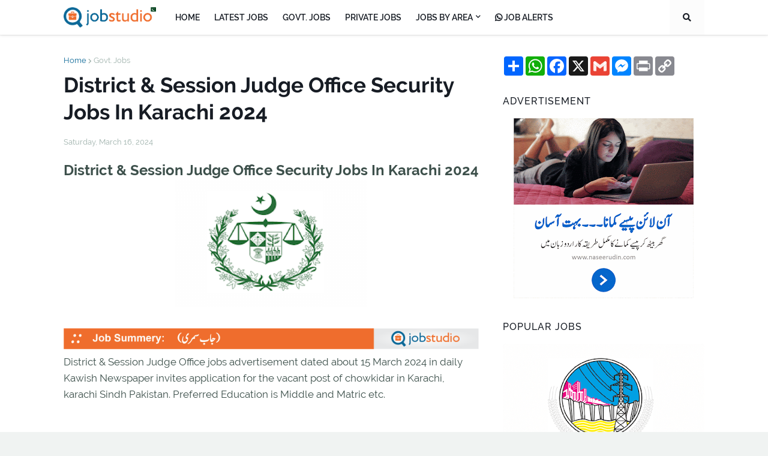

--- FILE ---
content_type: text/html; charset=UTF-8
request_url: https://pk.jobstudio.net/2024/03/district-session-judge-office-security.html
body_size: 40581
content:
<!DOCTYPE html>
<html class='ltr' dir='ltr' xmlns='http://www.w3.org/1999/xhtml' xmlns:b='http://www.google.com/2005/gml/b' xmlns:data='http://www.google.com/2005/gml/data' xmlns:expr='http://www.google.com/2005/gml/expr'>
<head>
<meta content='width=device-width, initial-scale=1, minimum-scale=1, maximum-scale=1' name='viewport'/>
<meta content='text/html; charset=UTF-8' http-equiv='Content-Type'/>
<!-- Chrome, Firefox OS and Opera -->
<meta content='#f0f3f2' name='theme-color'/>
<!-- Windows Phone -->
<meta content='#f0f3f2' name='msapplication-navbutton-color'/>
<meta content='blogger' name='generator'/>
<link href='https://pk.jobstudio.net/favicon.ico' rel='icon' type='image/x-icon'/>
<link href='https://pk.jobstudio.net/2024/03/district-session-judge-office-security.html' rel='canonical'/>
<link rel="alternate" type="application/atom+xml" title="JobStudio Pakistan - Atom" href="https://pk.jobstudio.net/feeds/posts/default" />
<link rel="alternate" type="application/rss+xml" title="JobStudio Pakistan - RSS" href="https://pk.jobstudio.net/feeds/posts/default?alt=rss" />
<link rel="service.post" type="application/atom+xml" title="JobStudio Pakistan - Atom" href="https://www.blogger.com/feeds/5484780646118156679/posts/default" />

<link rel="alternate" type="application/atom+xml" title="JobStudio Pakistan - Atom" href="https://pk.jobstudio.net/feeds/5202342910047774101/comments/default" />
<!--Can't find substitution for tag [blog.ieCssRetrofitLinks]-->
<link href='https://blogger.googleusercontent.com/img/b/R29vZ2xl/AVvXsEghi-3xSurxFtB6u9VTfyEWY8Bz7f67b2-Q5PaLwDaBASlpuKHsUWik6xKnxZ5zL7vLpp5DHO6UwPlhAnOJJUUs822aFF5xooAswrkByBAKluEnBmm5Y_PsaptAxfhklWBZiZwJdIpVQ2I/w320-h212/District-and-Session-Court.png' rel='image_src'/>
<meta content='District & Session Judge Office jobs advertisement dated about 15 March 2024 in daily Kawish Newspaper invites application for the vacant post of chow' name='description'/>
<meta content='https://pk.jobstudio.net/2024/03/district-session-judge-office-security.html' property='og:url'/>
<meta content='District &amp; Session Judge  Office Security Jobs In Karachi 2024' property='og:title'/>
<meta content='District &amp; Session Judge Office jobs advertisement dated about 15 March 2024 in daily Kawish Newspaper invites application for the vacant post of chow' property='og:description'/>
<meta content='https://blogger.googleusercontent.com/img/b/R29vZ2xl/AVvXsEghi-3xSurxFtB6u9VTfyEWY8Bz7f67b2-Q5PaLwDaBASlpuKHsUWik6xKnxZ5zL7vLpp5DHO6UwPlhAnOJJUUs822aFF5xooAswrkByBAKluEnBmm5Y_PsaptAxfhklWBZiZwJdIpVQ2I/w1200-h630-p-k-no-nu/District-and-Session-Court.png' property='og:image'/>
<title>JobStudio Pakistan - A Leading Job Portal of Pakistan</title>
<meta content='Jobstudio.net - A Leading Job Portal' name='description'/>
<meta content='Free download platform where you can download free Blogger Templates, Blogger Scripts, WordPress Themes, WordPress Plugins, HTML Templates, PHP Scripts, Woo Commerce Themes and more, You can also find best micro niche ideas for your blog, You can know how to make backlinks and promote your blog. Use our free online SEO tools that helps you in blogging and promote and analyze your website or blog, We provide free video downloader, text editors, HTML editors, CSS, HEX, RGBA color picker, image editing and more powerful web tools.  ' name='keywords'/>
<link href='//fonts.gstatic.com' rel='dns-prefetch'/>
<link href='//1.bp.blogspot.com' rel='dns-prefetch'/>
<link href='//2.bp.blogspot.com' rel='dns-prefetch'/>
<link href='//3.bp.blogspot.com' rel='dns-prefetch'/>
<link href='//4.bp.blogspot.com' rel='dns-prefetch'/>
<link href='//www.blogger.com' rel='dns-prefetch'/>
<link href='//dnjs.cloudflare.com' rel='dns-prefetch'/>
<link href='//pagead2.googlesyndication.com' rel='dns-prefetch'/>
<link href='//www.googletagmanager.com' rel='dns-prefetch'/>
<link href='//www.google-analytics.com' rel='dns-prefetch'/>
<link href='//connect.facebook.net' rel='dns-prefetch'/>
<link href='//c.disquscdn.com' rel='dns-prefetch'/>
<link href='//disqus.com' rel='dns-prefetch'/>
<meta content='text/html; charset=UTF-8' http-equiv='Content-Type'/>
<meta content='blogger' name='generator'/>
<link href='https://pk.jobstudio.net/favicon.ico' rel='icon' type='image/x-icon'/>
<link href='https://pk.jobstudio.net/2024/03/district-session-judge-office-security.html' rel='canonical'/>
<link rel="alternate" type="application/atom+xml" title="JobStudio Pakistan - Atom" href="https://pk.jobstudio.net/feeds/posts/default" />
<link rel="alternate" type="application/rss+xml" title="JobStudio Pakistan - RSS" href="https://pk.jobstudio.net/feeds/posts/default?alt=rss" />
<link rel="service.post" type="application/atom+xml" title="JobStudio Pakistan - Atom" href="https://www.blogger.com/feeds/5484780646118156679/posts/default" />

<link rel="alternate" type="application/atom+xml" title="JobStudio Pakistan - Atom" href="https://pk.jobstudio.net/feeds/5202342910047774101/comments/default" />
<meta content='District &amp; Session Judge Office jobs advertisement dated about 15 March 2024 in daily Kawish Newspaper invites application for the vacant post of chow' name='description'/>
<link href='https://blogger.googleusercontent.com/img/b/R29vZ2xl/AVvXsEghi-3xSurxFtB6u9VTfyEWY8Bz7f67b2-Q5PaLwDaBASlpuKHsUWik6xKnxZ5zL7vLpp5DHO6UwPlhAnOJJUUs822aFF5xooAswrkByBAKluEnBmm5Y_PsaptAxfhklWBZiZwJdIpVQ2I/w1600/District-and-Session-Court.png' rel='image_src'/>
<!-- Metadata for Open Graph protocol. See http://ogp.me/. -->
<meta content='article' property='og:type'/>
<meta content='District &amp; Session Judge  Office Security Jobs In Karachi 2024' property='og:title'/>
<meta content='https://pk.jobstudio.net/2024/03/district-session-judge-office-security.html' property='og:url'/>
<meta content='District &amp; Session Judge Office jobs advertisement dated about 15 March 2024 in daily Kawish Newspaper invites application for the vacant post of chow' property='og:description'/>
<meta content='JobStudio Pakistan' property='og:site_name'/>
<meta content='https://blogger.googleusercontent.com/img/b/R29vZ2xl/AVvXsEghi-3xSurxFtB6u9VTfyEWY8Bz7f67b2-Q5PaLwDaBASlpuKHsUWik6xKnxZ5zL7vLpp5DHO6UwPlhAnOJJUUs822aFF5xooAswrkByBAKluEnBmm5Y_PsaptAxfhklWBZiZwJdIpVQ2I/w1600/District-and-Session-Court.png' property='og:image'/>
<meta content='https://blogger.googleusercontent.com/img/b/R29vZ2xl/AVvXsEghi-3xSurxFtB6u9VTfyEWY8Bz7f67b2-Q5PaLwDaBASlpuKHsUWik6xKnxZ5zL7vLpp5DHO6UwPlhAnOJJUUs822aFF5xooAswrkByBAKluEnBmm5Y_PsaptAxfhklWBZiZwJdIpVQ2I/w1600/District-and-Session-Court.png' name='twitter:image'/>
<meta content='summary_large_image' name='twitter:card'/>
<meta content='District &amp; Session Judge  Office Security Jobs In Karachi 2024' name='twitter:title'/>
<meta content='https://pk.jobstudio.net/2024/03/district-session-judge-office-security.html' name='twitter:domain'/>
<meta content='District &amp; Session Judge Office jobs advertisement dated about 15 March 2024 in daily Kawish Newspaper invites application for the vacant post of chow' name='twitter:description'/>
<!-- Font Awesome Free 5.11.2 -->
<link href='https://cdnjs.cloudflare.com/ajax/libs/font-awesome/5.11.2/css/all.min.css' rel='stylesheet'/>
<!-- Theme Style CSS -->
<style id='page-skin-1' type='text/css'><!--
/*
-----------------------------------------------
Blogger Template Style
Name:        Freebify
Version:     1.0.0
Author:      ThemeHut
Author Url:  https://www.themehut.xyz/
-----------------------------------------------*/
/*-- Google Fonts --*/
@font-face{font-family:'Raleway';font-style:italic;font-weight:400;font-display:swap;src:local('Raleway Italic'),local(Raleway-Italic),url(https://fonts.gstatic.com/s/raleway/v14/1Ptsg8zYS_SKggPNyCg4Q4FqPfE.woff2) format("woff2");unicode-range:U+0100-024F,U+0259,U+1E00-1EFF,U+2020,U+20A0-20AB,U+20AD-20CF,U+2113,U+2C60-2C7F,U+A720-A7FF}
@font-face{font-family:'Raleway';font-style:italic;font-weight:400;font-display:swap;src:local('Raleway Italic'),local(Raleway-Italic),url(https://fonts.gstatic.com/s/raleway/v14/1Ptsg8zYS_SKggPNyCg4TYFq.woff2) format("woff2");unicode-range:U+0000-00FF,U+0131,U+0152-0153,U+02BB-02BC,U+02C6,U+02DA,U+02DC,U+2000-206F,U+2074,U+20AC,U+2122,U+2191,U+2193,U+2212,U+2215,U+FEFF,U+FFFD}
@font-face{font-family:'Raleway';font-style:italic;font-weight:500;font-display:swap;src:local('Raleway Medium Italic'),local(Raleway-MediumItalic),url(https://fonts.gstatic.com/s/raleway/v14/1Ptpg8zYS_SKggPNyCgwvqJ_DNCb_Vo.woff2) format("woff2");unicode-range:U+0100-024F,U+0259,U+1E00-1EFF,U+2020,U+20A0-20AB,U+20AD-20CF,U+2113,U+2C60-2C7F,U+A720-A7FF}
@font-face{font-family:'Raleway';font-style:italic;font-weight:500;font-display:swap;src:local('Raleway Medium Italic'),local(Raleway-MediumItalic),url(https://fonts.gstatic.com/s/raleway/v14/1Ptpg8zYS_SKggPNyCgwvqJ_AtCb.woff2) format("woff2");unicode-range:U+0000-00FF,U+0131,U+0152-0153,U+02BB-02BC,U+02C6,U+02DA,U+02DC,U+2000-206F,U+2074,U+20AC,U+2122,U+2191,U+2193,U+2212,U+2215,U+FEFF,U+FFFD}
@font-face{font-family:'Raleway';font-style:italic;font-weight:600;font-display:swap;src:local('Raleway SemiBold Italic'),local(Raleway-SemiBoldItalic),url(https://fonts.gstatic.com/s/raleway/v14/1Ptpg8zYS_SKggPNyCgwkqV_DNCb_Vo.woff2) format("woff2");unicode-range:U+0100-024F,U+0259,U+1E00-1EFF,U+2020,U+20A0-20AB,U+20AD-20CF,U+2113,U+2C60-2C7F,U+A720-A7FF}
@font-face{font-family:'Raleway';font-style:italic;font-weight:600;font-display:swap;src:local('Raleway SemiBold Italic'),local(Raleway-SemiBoldItalic),url(https://fonts.gstatic.com/s/raleway/v14/1Ptpg8zYS_SKggPNyCgwkqV_AtCb.woff2) format("woff2");unicode-range:U+0000-00FF,U+0131,U+0152-0153,U+02BB-02BC,U+02C6,U+02DA,U+02DC,U+2000-206F,U+2074,U+20AC,U+2122,U+2191,U+2193,U+2212,U+2215,U+FEFF,U+FFFD}
@font-face{font-family:'Raleway';font-style:italic;font-weight:700;font-display:swap;src:local('Raleway Bold Italic'),local(Raleway-BoldItalic),url(https://fonts.gstatic.com/s/raleway/v14/1Ptpg8zYS_SKggPNyCgw9qR_DNCb_Vo.woff2) format("woff2");unicode-range:U+0100-024F,U+0259,U+1E00-1EFF,U+2020,U+20A0-20AB,U+20AD-20CF,U+2113,U+2C60-2C7F,U+A720-A7FF}
@font-face{font-family:'Raleway';font-style:italic;font-weight:700;font-display:swap;src:local('Raleway Bold Italic'),local(Raleway-BoldItalic),url(https://fonts.gstatic.com/s/raleway/v14/1Ptpg8zYS_SKggPNyCgw9qR_AtCb.woff2) format("woff2");unicode-range:U+0000-00FF,U+0131,U+0152-0153,U+02BB-02BC,U+02C6,U+02DA,U+02DC,U+2000-206F,U+2074,U+20AC,U+2122,U+2191,U+2193,U+2212,U+2215,U+FEFF,U+FFFD}
@font-face{font-family:'Raleway';font-style:normal;font-weight:400;font-display:swap;src:local(Raleway),local(Raleway-Regular),url(https://fonts.gstatic.com/s/raleway/v14/1Ptug8zYS_SKggPNyCMIT5lu.woff2) format("woff2");unicode-range:U+0100-024F,U+0259,U+1E00-1EFF,U+2020,U+20A0-20AB,U+20AD-20CF,U+2113,U+2C60-2C7F,U+A720-A7FF}
@font-face{font-family:'Raleway';font-style:normal;font-weight:400;font-display:swap;src:local(Raleway),local(Raleway-Regular),url(https://fonts.gstatic.com/s/raleway/v14/1Ptug8zYS_SKggPNyC0ITw.woff2) format("woff2");unicode-range:U+0000-00FF,U+0131,U+0152-0153,U+02BB-02BC,U+02C6,U+02DA,U+02DC,U+2000-206F,U+2074,U+20AC,U+2122,U+2191,U+2193,U+2212,U+2215,U+FEFF,U+FFFD}
@font-face{font-family:'Raleway';font-style:normal;font-weight:500;font-display:swap;src:local('Raleway Medium'),local(Raleway-Medium),url(https://fonts.gstatic.com/s/raleway/v14/1Ptrg8zYS_SKggPNwN4rWqhPAMif.woff2) format("woff2");unicode-range:U+0100-024F,U+0259,U+1E00-1EFF,U+2020,U+20A0-20AB,U+20AD-20CF,U+2113,U+2C60-2C7F,U+A720-A7FF}
@font-face{font-family:'Raleway';font-style:normal;font-weight:500;font-display:swap;src:local('Raleway Medium'),local(Raleway-Medium),url(https://fonts.gstatic.com/s/raleway/v14/1Ptrg8zYS_SKggPNwN4rWqZPAA.woff2) format("woff2");unicode-range:U+0000-00FF,U+0131,U+0152-0153,U+02BB-02BC,U+02C6,U+02DA,U+02DC,U+2000-206F,U+2074,U+20AC,U+2122,U+2191,U+2193,U+2212,U+2215,U+FEFF,U+FFFD}
@font-face{font-family:'Raleway';font-style:normal;font-weight:600;font-display:swap;src:local('Raleway SemiBold'),local(Raleway-SemiBold),url(https://fonts.gstatic.com/s/raleway/v14/1Ptrg8zYS_SKggPNwPIsWqhPAMif.woff2) format("woff2");unicode-range:U+0100-024F,U+0259,U+1E00-1EFF,U+2020,U+20A0-20AB,U+20AD-20CF,U+2113,U+2C60-2C7F,U+A720-A7FF}
@font-face{font-family:'Raleway';font-style:normal;font-weight:600;font-display:swap;src:local('Raleway SemiBold'),local(Raleway-SemiBold),url(https://fonts.gstatic.com/s/raleway/v14/1Ptrg8zYS_SKggPNwPIsWqZPAA.woff2) format("woff2");unicode-range:U+0000-00FF,U+0131,U+0152-0153,U+02BB-02BC,U+02C6,U+02DA,U+02DC,U+2000-206F,U+2074,U+20AC,U+2122,U+2191,U+2193,U+2212,U+2215,U+FEFF,U+FFFD}
@font-face{font-family:'Raleway';font-style:normal;font-weight:700;font-display:swap;src:local('Raleway Bold'),local(Raleway-Bold),url(https://fonts.gstatic.com/s/raleway/v14/1Ptrg8zYS_SKggPNwJYtWqhPAMif.woff2) format("woff2");unicode-range:U+0100-024F,U+0259,U+1E00-1EFF,U+2020,U+20A0-20AB,U+20AD-20CF,U+2113,U+2C60-2C7F,U+A720-A7FF}
@font-face{font-family:'Raleway';font-style:normal;font-weight:700;font-display:swap;src:local('Raleway Bold'),local(Raleway-Bold),url(https://fonts.gstatic.com/s/raleway/v14/1Ptrg8zYS_SKggPNwJYtWqZPAA.woff2) format("woff2");unicode-range:U+0000-00FF,U+0131,U+0152-0153,U+02BB-02BC,U+02C6,U+02DA,U+02DC,U+2000-206F,U+2074,U+20AC,U+2122,U+2191,U+2193,U+2212,U+2215,U+FEFF,U+FFFD}
/*-- CSS Variables --*/
html{
--body-font:'Raleway',Arial,sans-serif;
--menu-font:'Raleway',Arial,sans-serif;
--title-font:'Raleway',Arial,sans-serif;
--meta-font:'Raleway',Arial,sans-serif;
--text-font:'Raleway',Arial,sans-serif;
--body-bg-color:#f0f3f2;
--body-bg:#f0f3f2 none no-repeat scroll center center;
--outer-bg:#ffffff;
--main-color:#0d6998;
--title-color:#171c24;
--title-hover-color:#ef6d2d;
--meta-color:#9fb2ac;
--text-color:#3d504b;
--tag-color:#0d6998;
--header-bg:#FFFFFF;
--header-color:#171c24;
--header-hover-color:#0d6998;
--submenu-bg:#ffffff;
--submenu-color:#3d504b;
--submenu-hover-color:#0d6998;
--megamenu-bg:#ffffff;
--megamenu-color:#171c24;
--megamenu-hover-color:#0d6998;
--mobilemenu-bg:#ffffff;
--mobilemenu-color:#171c24;
--mobilemenu-hover-color:#0d6998;
--hero-bg:#0d6998;
--hero-color:#ffffff;
--hero-text-color:#e9f3f8;
--hero-search-color:#ffffff;
--widget-title-color:#171c24;
--post-title-color:#171c24;
--post-title-hover-color:#0d6998;
--post-text-color:#3d504b;
--footer-bg:#171c24;
--footer-color:#ffffff;
--footer-hover-color:#ef6d2d;
--footer-post-title-color:#ffffff;
--footer-post-title-hover-color:#0d6998;
--footer-text-color:#ffffff;
--footerbar-bg:#000000;
--footerbar-color:#ffffff;
--footerbar-hover-color:#0d6998;
--button-bg:#ef6d2d;
--button-color:#ffffff;
--button-hover-bg:#0d6998;
--button-hover-color:#ffffff;
--border-color:rgba(155,155,155,0.15);
--bb-color:rgba(0,0,0,0.1);
}
html.rtl{
--body-font:'Cairo',Arial,sans-serif;
--menu-font:'Cairo',Arial,sans-serif;
--title-font:'Cairo',Arial,sans-serif;
--meta-font:'Cairo',Arial,sans-serif;
--text-font:'Cairo',Arial,sans-serif;
}
/*-- Reset CSS --*/
a,abbr,acronym,address,applet,b,big,blockquote,body,caption,center,cite,code,dd,del,dfn,div,dl,dt,em,fieldset,font,form,h1,h2,h3,h4,h5,h6,html,i,iframe,img,ins,kbd,label,legend,li,object,p,pre,q,s,samp,small,span,strike,strong,sub,sup,table,tbody,td,tfoot,th,thead,tr,tt,u,ul,var{padding:0;margin:0;border:0;outline:0;vertical-align:baseline;background:0 0;text-decoration:none}dl,ul{list-style-position:inside;list-style:none}ul li{list-style:none}caption{text-align:center}img{border:none;position:relative}a,a:visited{text-decoration:none}.clearfix{clear:both}.section,.widget,.widget ul{margin:0;padding:0}a{color:var(--main-color)}a img{border:0}abbr{text-decoration:none}.CSS_LIGHTBOX{z-index:999999!important}.CSS_LIGHTBOX_ATTRIBUTION_INDEX_CONTAINER .CSS_HCONT_CHILDREN_HOLDER > .CSS_LAYOUT_COMPONENT.CSS_HCONT_CHILD:first-child > .CSS_LAYOUT_COMPONENT{opacity:0}.separator a{clear:none!important;float:none!important;margin-left:0!important;margin-right:0!important}#Navbar1,#navbar-iframe,.widget-item-control,a.quickedit,.home-link,.feed-links{display:none!important}.center{display:table;margin:0 auto;position:relative}.widget > h2,.widget > h3{display:none}.widget iframe,.widget img{max-width:100%}button,input,select,textarea{font-family:var(--body-font);-webkit-appearance:none;-moz-appearance:none;appearance:none;outline:none;box-sizing:border-box;border-radius:0}
/*-- Style CSS --*/
html{position:relative;background-color:var(--body-bg-color);text-rendering:optimizeLegibility;-webkit-font-smoothing:antialiased;margin:0}
body{position:relative;background-color:var(--body-bg-color);background:var(--body-bg);font-family:var(--body-font);font-size:14px;color:var(--text-color);font-weight:400;font-style:normal;line-height:1.4em;word-wrap:break-word;margin:0;padding:0}
html[data-theme=dark] body{background-color:var(--body-bg-color)!important}
body.is-cover{background-attachment:fixed;background-size:cover;background-position:center center;background-repeat:no-repeat}
.rtl{direction:rtl}
.no-items.section{display:none}
h1,h2,h3,h4,h5,h6{font-family:var(--title-font);font-weight:600}
a,input,button{transition:all .17s ease}
#outer-wrapper{position:relative;overflow:hidden;width:100%;max-width:100%;background-color:var(--outer-bg);margin:0 auto;padding:0}
.is-boxed #outer-wrapper{width:calc(1068px + 60px);max-width:100%;box-shadow:0 0 20px rgba(0,0,0,0.1)}
.row-x1{width:1068px}
#content-wrapper{position:relative;float:left;width:100%;overflow:hidden;padding:35px 0;margin:0;border-top:0}
#content-wrapper > .container{margin:0 auto}
.theiaStickySidebarIfy:before,.theiaStickySidebarIfy:after{content:'';display:table;clear:both}
#main-wrapper{position:relative;float:left;width:100%;box-sizing:border-box;padding:0}
.is-single #main-wrapper{width:calc(100% - (336px + 40px))}
.is-left #main-wrapper,.rtl #main-wrapper{float:right}
#sidebar-wrapper{position:relative;float:right;width:336px;box-sizing:border-box;padding:0}
.is-left #sidebar-wrapper,.rtl #sidebar-wrapper{float:left}
.entry-image-wrap,.cmm-avatar,.comments .avatar-image-container{overflow:hidden;background-color:rgba(155,155,155,0.08);z-index:5;color:transparent!important;transition:box-shadow .17s ease,opacity .17s ease}
.entry-image-wrap:hover{box-shadow:0 3px 13px -5px rgba(7,10,25,.2)}
html[data-theme=dark] .entry-image-wrap:hover{opacity:.85}
.entry-thumb{display:block;position:relative;width:100%;height:100%;background-size:cover;background-position:center center;background-repeat:no-repeat;z-index:1;opacity:0;transition:opacity .35s ease,transform .35s ease}
.entry-thumb.lazy-ify{opacity:1}
.before-mask:before{content:'';position:absolute;left:0;right:0;bottom:0;height:70%;background-image:linear-gradient(to bottom,transparent,rgba(0,0,0,0.8));-webkit-backface-visibility:hidden;backface-visibility:hidden;z-index:2;opacity:1;margin:0;transition:opacity .25s ease}
.entry-image-wrap.is-video:after{position:absolute;content:'\f04b';top:50%;left:50%;background-color:rgba(0,0,0,0.5);width:44px;height:30px;font-family:'Font Awesome 5 Free';font-size:12px;color:#fff;font-weight:900;text-align:center;line-height:30px;z-index:5;transform:translate(-50%,-50%);box-sizing:border-box;margin:0;border-radius:6px;transition:background .17s ease}
.entry-image-wrap.is-video:hover:after,.featured-item-inner:hover .entry-image-wrap.is-video:after{background-color:var(--main-color)}
.entry-meta{float:left;width:100%;font-family:var(--meta-font);font-size:13px;color:var(--meta-color);font-weight:400;line-height:16px;margin:0}
.entry-meta .m-item{float:left}
.rtl .entry-meta .m-item{float:right}
.entry-category{position:relative;font-size:12px;color:var(--tag-color);font-weight:600;text-transform:uppercase;z-index:10;margin:0 0 6px}
.entry-title{color:var(--post-title-color);font-weight:600;line-height:1.3em}
.entry-title a{display:block;color:var(--post-title-color)}
.entry-title a:hover{color:var(--post-title-hover-color)}
.excerpt{font-family:var(--text-font);line-height:1.5em}
.entry-info{position:absolute;left:0;bottom:0;width:100%;background:linear-gradient(to bottom,transparent,rgba(0,0,0,0.8));overflow:hidden;z-index:10;box-sizing:border-box;padding:15px}
.entry-info .entry-title{text-shadow:0 1px 2px rgba(0,0,0,0.5)}
.entry-info .entry-title a{color:#fff}
.error-msg{display:block;font-size:14px;color:var(--text-color);padding:30px 0;font-weight:400}
.error-msg b{font-weight:700}
.social a:before{display:inline-block;font-family:'Font Awesome 5 Brands';font-style:normal;font-weight:400}
.social .blogger a:before{content:'\f37d'}
.social .facebook a:before{content:'\f09a'}
.social .facebook-f a:before{content:'\f39e'}
.social .twitter a:before{content:'\f099'}
.social .rss a:before{content:'\f09e';font-family:'Font Awesome 5 Free';font-weight:900}
.social .youtube a:before{content:'\f167'}
.social .skype a:before{content:'\f17e'}
.social .stumbleupon a:before{content:'\f1a4'}
.social .tumblr a:before{content:'\f173'}
.social .vk a:before{content:'\f189'}
.social .stack-overflow a:before{content:'\f16c'}
.social .github a:before{content:'\f09b'}
.social .linkedin a:before{content:'\f0e1'}
.social .dribbble a:before{content:'\f17d'}
.social .soundcloud a:before{content:'\f1be'}
.social .behance a:before{content:'\f1b4'}
.social .digg a:before{content:'\f1a6'}
.social .instagram a:before{content:'\f16d'}
.social .pinterest a:before{content:'\f0d2'}
.social .pinterest-p a:before{content:'\f231'}
.social .twitch a:before{content:'\f1e8'}
.social .delicious a:before{content:'\f1a5'}
.social .codepen a:before{content:'\f1cb'}
.social .flipboard a:before{content:'\f44d'}
.social .reddit a:before{content:'\f281'}
.social .whatsapp a:before{content:'\f232'}
.social .messenger a:before{content:'\f39f'}
.social .snapchat a:before{content:'\f2ac'}
.social .telegram a:before{content:'\f3fe'}
.social .discord a:before{content:'\f392'}
.social .share a:before{content:'\f064';font-family:'Font Awesome 5 Free';font-weight:900}
.social .email a:before{content:'\f0e0';font-family:'Font Awesome 5 Free'}
.social .external-link a:before{content:'\f35d';font-family:'Font Awesome 5 Free';font-weight:900}
.social-bg .blogger a,.social-bg-hover .blogger a:hover{background-color:#f30}
.social-bg .facebook a,.social-bg .facebook-f a,.social-bg-hover .facebook a:hover,.social-bg-hover .facebook-f a:hover{background-color:#3b5999}
.social-bg .twitter a,.social-bg-hover .twitter a:hover{background-color:#00acee}
.social-bg .youtube a,.social-bg-hover .youtube a:hover{background-color:#f50000}
.social-bg .instagram a,.social-bg-hover .instagram a:hover{background:linear-gradient(15deg,#ffb13d,#dd277b,#4d5ed4)}
.social-bg .pinterest a,.social-bg .pinterest-p a,.social-bg-hover .pinterest a:hover,.social-bg-hover .pinterest-p a:hover{background-color:#ca2127}
.social-bg .dribbble a,.social-bg-hover .dribbble a:hover{background-color:#ea4c89}
.social-bg .linkedin a,.social-bg-hover .linkedin a:hover{background-color:#0077b5}
.social-bg .tumblr a,.social-bg-hover .tumblr a:hover{background-color:#365069}
.social-bg .twitch a,.social-bg-hover .twitch a:hover{background-color:#6441a5}
.social-bg .rss a,.social-bg-hover .rss a:hover{background-color:#ffc200}
.social-bg .skype a,.social-bg-hover .skype a:hover{background-color:#00aff0}
.social-bg .stumbleupon a,.social-bg-hover .stumbleupon a:hover{background-color:#eb4823}
.social-bg .vk a,.social-bg-hover .vk a:hover{background-color:#4a76a8}
.social-bg .stack-overflow a,.social-bg-hover .stack-overflow a:hover{background-color:#f48024}
.social-bg .github a,.social-bg-hover .github a:hover{background-color:#24292e}
.social-bg .soundcloud a,.social-bg-hover .soundcloud a:hover{background:linear-gradient(#ff7400,#ff3400)}
.social-bg .behance a,.social-bg-hover .behance a:hover{background-color:#191919}
.social-bg .digg a,.social-bg-hover .digg a:hover{background-color:#1b1a19}
.social-bg .delicious a,.social-bg-hover .delicious a:hover{background-color:#0076e8}
.social-bg .codepen a,.social-bg-hover .codepen a:hover{background-color:#000}
.social-bg .flipboard a,.social-bg-hover .flipboard a:hover{background-color:#f52828}
.social-bg .reddit a,.social-bg-hover .reddit a:hover{background-color:#ff4500}
.social-bg .whatsapp a,.social-bg-hover .whatsapp a:hover{background-color:#3fbb50}
.social-bg .messenger a,.social-bg-hover .messenger a:hover{background-color:#0084ff}
.social-bg .snapchat a,.social-bg-hover .snapchat a:hover{background-color:#ffe700}
.social-bg .telegram a,.social-bg-hover .telegram a:hover{background-color:#179cde}
.social-bg .discord a,.social-bg-hover .discord a:hover{background-color:#7289da}
.social-bg .share a,.social-bg-hover .share a:hover{background-color:var(--meta-color)}
.social-bg .email a,.social-bg-hover .email a:hover{background-color:#888}
.social-bg .external-link a,.social-bg-hover .external-link a:hover{background-color:var(--button-hover-bg)}
.social-color .blogger a,.social-color-hover .blogger a:hover{color:#f30}
.social-color .facebook a,.social-color .facebook-f a,.social-color-hover .facebook a:hover,.social-color-hover .facebook-f a:hover{color:#3b5999}
.social-color .twitter a,.social-color-hover .twitter a:hover{color:#00acee}
.social-color .youtube a,.social-color-hover .youtube a:hover{color:#f50000}
.social-color .instagram a,.social-color-hover .instagram a:hover{color:#dd277b}
.social-color .pinterest a,.social-color .pinterest-p a,.social-color-hover .pinterest a:hover,.social-color-hover .pinterest-p a:hover{color:#ca2127}
.social-color .dribbble a,.social-color-hover .dribbble a:hover{color:#ea4c89}
.social-color .linkedin a,.social-color-hover .linkedin a:hover{color:#0077b5}
.social-color .tumblr a,.social-color-hover .tumblr a:hover{color:#365069}
.social-color .twitch a,.social-color-hover .twitch a:hover{color:#6441a5}
.social-color .rss a,.social-color-hover .rss a:hover{color:#ffc200}
.social-color .skype a,.social-color-hover .skype a:hover{color:#00aff0}
.social-color .stumbleupon a,.social-color-hover .stumbleupon a:hover{color:#eb4823}
.social-color .vk a,.social-color-hover .vk a:hover{color:#4a76a8}
.social-color .stack-overflow a,.social-color-hover .stack-overflow a:hover{color:#f48024}
.social-color .github a,.social-color-hover .github a:hover{color:#24292e}
.social-color .soundcloud a,.social-color-hover .soundcloud a:hover{color:#ff7400}
.social-color .behance a,.social-color-hover .behance a:hover{color:#191919}
.social-color .digg a,.social-color-hover .digg a:hover{color:#1b1a19}
.social-color .delicious a,.social-color-hover .delicious a:hover{color:#0076e8}
.social-color .codepen a,.social-color-hover .codepen a:hover{color:#000}
.social-color .flipboard a,.social-color-hover .flipboard a:hover{color:#f52828}
.social-color .reddit a,.social-color-hover .reddit a:hover{color:#ff4500}
.social-color .whatsapp a,.social-color-hover .whatsapp a:hover{color:#3fbb50}
.social-color .messenger a,.social-color-hover .messenger a:hover{color:#0084ff}
.social-color .snapchat a,.social-color-hover .snapchat a:hover{color:#ffe700}
.social-color .telegram a,.social-color-hover .telegram a:hover{color:#179cde}
.social-color .discord a,.social-color-hover .discord a:hover{color:#7289da}
.social-color .share a,.social-color-hover .share a:hover{color:var(--meta-color)}
.social-color .email a,.social-color-hover .email a:hover{color:#888}
.social-color .external-link a,.social-color-hover .external-link a:hover{color:var(--button-hover-bg)}
#freebify-free-header-wrapper{position:relative;float:left;width:100%;margin:0}
#freebify-free-header-wrapper .container{position:relative;margin:0 auto}
.headerify-wrap,.headerify{position:relative;float:left;width:100%;height:58px;z-index:50;box-sizing:border-box;padding:0;margin:0}
.headerify-inner{position:relative;float:left;width:100%;height:58px;background-color:var(--header-bg);box-sizing:border-box;padding:0;margin:0;box-shadow:0 1px 5px 0 rgba(0,0,0,0.1)}
.is-boxed .headerify-inner{float:none;width:calc(1068px + 60px);max-width:100%;margin:0 auto;border:0}
.headerify-items{position:relative;float:left;width:100%;height:58px;box-sizing:border-box;margin:0}
.main-logo-wrap{position:relative;float:left;margin:0 20px 0 0}
.rtl .main-logo-wrap{float:right;margin:0 0 0 20px}
.main-logo{position:relative;float:left;width:100%;height:34px;overflow:hidden;padding:12px 0;margin:0}
.main-logo .widget,.logo-content{position:relative;float:left;width:100%;margin:0}
.main-logo .logo-img{display:flex;flex-wrap:wrap;align-items:center;height:34px;overflow:hidden}
.main-logo img{display:block;max-width:100%;max-height:34px;margin:0}
.main-logo h1.blog-title,.main-logo .blog-title{font-size:27px;color:var(--header-color);line-height:34px;font-weight:600;margin:0}
.main-logo .blog-title a{color:var(--header-color)}
.main-logo .blog-title a:hover{color:var(--header-hover-color)}
.main-logo #h1-tag{position:absolute;top:-9000px;left:-9000px;display:none;visibility:hidden}
.main-menu-wrap{position:static;float:left;height:58px;margin:0}
.rtl .main-menu-wrap{float:right}
#freebify-free-main-menu .widget,#freebify-free-main-menu .widget > .widget-title{display:none}
#freebify-free-main-menu .show-menu{display:block}
#freebify-free-main-menu{position:static;width:100%;height:58px;z-index:10}
#freebify-free-main-menu ul > li{position:relative;float:left;display:inline-block;padding:0;margin:0}
.rtl #freebify-free-main-menu ul > li{float:right}
#freebify-free-main-menu-nav > li > a{position:relative;display:block;height:58px;font-family:var(--menu-font);font-size:14px;color:var(--header-color);font-weight:600;text-transform:uppercase;line-height:58px;padding:0 12px;margin:0}
.rtl #freebify-free-main-menu-nav > li > a{font-weight:700}
#freebify-free-main-menu-nav > li:hover > a{color:var(--header-hover-color)}
#freebify-free-main-menu ul > li > ul{position:absolute;float:left;left:0;top:58px;width:180px;background-color:var(--submenu-bg);z-index:99999;padding:0;visibility:hidden;opacity:0;border-radius:6px;box-shadow:0 2px 5px 0 rgba(0,0,0,0.1),0 2px 10px 0 rgba(0,0,0,0.1)}
.rtl #freebify-free-main-menu ul > li > ul{left:auto;right:0}
#freebify-free-main-menu ul > li > ul > li > ul{position:absolute;top:0;left:100%;margin:0}
.rtl #freebify-free-main-menu ul > li > ul > li > ul{left:unset;right:100%}
#freebify-free-main-menu ul > li > ul > li{display:block;float:none;position:relative}
.rtl #freebify-free-main-menu ul > li > ul > li{float:none}
#freebify-free-main-menu ul > li > ul > li a{position:relative;display:block;font-size:14px;color:var(--submenu-color);font-weight:400;box-sizing:border-box;padding:8px 12px;margin:0;border-bottom:1px solid rgba(155,155,155,0.05)}
#freebify-free-main-menu ul > li > ul > li:last-child a{border:0}
#freebify-free-main-menu ul > li > ul > li:hover > a{color:var(--submenu-hover-color)}
#freebify-free-main-menu ul > li.has-sub > a:after{content:'\f078';float:right;font-family:'Font Awesome 5 Free';font-size:9px;font-weight:900;margin:-1px 0 0 5px}
.rtl #freebify-free-main-menu ul > li.has-sub > a:after{float:left;margin:-1px 5px 0 0}
#freebify-free-main-menu ul > li > ul > li.has-sub > a:after{content:'\f054';float:right;margin:0}
.rtl #freebify-free-main-menu ul > li > ul > li.has-sub > a:after{content:'\f053'}
#freebify-free-main-menu ul > li:hover > ul,#freebify-free-main-menu ul > li > ul > li:hover > ul{visibility:visible;opacity:1;margin:0}
#freebify-free-main-menu ul ul{transition:all .17s ease}
#freebify-free-main-menu .mega-menu{position:static!important}
#freebify-free-main-menu .mega-menu > ul{width:100%;overflow:hidden;background-color:var(--megamenu-bg);box-sizing:border-box;padding:20px 10px}
.tab-active{display:block}
.tab-animated,.post-animated{-webkit-animation-duration:.5s;animation-duration:.5s;-webkit-animation-fill-mode:both;animation-fill-mode:both}
@keyframes fadeIn {
from{opacity:0}
to{opacity:1}
}
.tab-fadeIn,.post-fadeIn{animation-name:fadeIn}
@keyframes fadeInUp {
from{opacity:0;transform:translate3d(0,5px,0)}
to{opacity:1;transform:translate3d(0,0,0)}
}
@keyframes slideToLeft {
from{opacity:0;transform:translate3d(30px,0,0)}
to{opacity:1;transform:translate3d(0,0,0)}
}
@keyframes slideToRight {
from{opacity:0;transform:translate3d(-30px,0,0)}
to{opacity:1;transform:translate3d(0,0,0)}
}
.tab-fadeInUp,.post-fadeInUp{animation-name:fadeInUp}
.mega-items .mega-item{float:left;width:20%;box-sizing:border-box;padding:0 10px}
.rtl .mega-items .mega-item{float:right}
.mega-items .mega-content{position:relative;float:left;width:100%;padding:0}
.mega-content .entry-image-wrap{width:100%;height:124px;z-index:1;display:block;position:relative;overflow:hidden;margin:0 0 10px;border-radius:6px}
.mega-content .entry-title{font-size:15px;margin:0}
.mega-content .entry-title a{color:var(--megamenu-color)}
.mega-content .entry-title a:hover{color:var(--megamenu-hover-color)}
.mega-menu .error-msg{text-align:center}
.main-toggle-wrap{position:absolute;top:0;right:0;height:58px;background-color:var(--header-bg);overflow:hidden;z-index:20;margin:0}
.rtl .main-toggle-wrap{left:0;right:unset}
.main-toggle-style{position:relative;float:left;width:58px;height:58px;background-color:rgba(155,155,155,0.03);color:var(--header-color);font-size:14px;text-align:center;line-height:58px;cursor:pointer;z-index:20;box-sizing:border-box;padding:0;margin:0}
.rtl .main-toggle-style{float:right}
.main-toggle-style:hover{color:var(--header-hover-color)}
.search-toggle.hide,.search-active .search-toggle.show{display:none}
.search-active .search-toggle.hide{display:block}
.search-toggle:after{font-family:'Font Awesome 5 Free';font-weight:900;margin:0}
.search-toggle.show:after{content:'\f002'}
.search-toggle.hide:after{content:'\f00d'}
.mobile-menu-toggle{display:none;font-size:18px;padding:0}
.mobile-menu-toggle:after{content:'\f0c9';font-family:'Font Awesome 5 Free';font-weight:900;margin:0}
#nav-search-wrap{display:none;position:absolute;top:0;left:0;width:calc(100% - 58px);height:58px;overflow:hidden;background-color:var(--header-bg);z-index:25;box-sizing:border-box;padding:10px 20px 10px 0}
.rtl #nav-search-wrap{left:unset;right:0;padding:10px 0 10px 20px}
#nav-search-wrap .search-form{position:relative;width:100%;height:36px;background-color:rgba(0,0,0,0);overflow:hidden;box-sizing:border-box;padding:0;border:0}
#nav-search-wrap .search-input{float:left;width:100%;height:36px;background-color:rgba(0,0,0,0);font-family:inherit;font-size:14px;color:var(--header-color);font-weight:400;line-height:36px;box-sizing:border-box;padding:0;border:0}
.rtl #nav-search-wrap .search-input{float:right;text-align:right}
#nav-search-wrap .search-input:focus,#nav-search-wrap .search-input::placeholder{color:var(--header-color);outline:none}
#nav-search-wrap .search-input::placeholder{opacity:.5}
#nav-search-wrap .search-action{position:absolute;top:0;right:0;width:36px;height:36px;background-color:rgba(0,0,0,0);font-family:inherit;font-size:20px;color:var(--header-color);font-weight:400;line-height:36px;text-align:right;cursor:pointer;box-sizing:border-box;padding:0;margin:0;border:0;opacity:.5}
.rtl #nav-search-wrap .search-action{left:0;right:unset;text-align:left}
#nav-search-wrap .search-action:before{display:block;content:'\f30b';font-family:'Font Awesome 5 Free';font-weight:900}
.rtl #nav-search-wrap .search-action:before{content:'\f30a'}
#nav-search-wrap .search-action:hover{color:var(--header-hover-color);opacity:1}
.overlay{visibility:hidden;opacity:0;position:fixed;top:0;left:0;right:0;bottom:0;background-color:rgba(23,28,36,0.6);z-index:1000;-webkit-backdrop-filter:saturate(100%) blur(3px);-ms-backdrop-filter:saturate(100%) blur(3px);-o-backdrop-filter:saturate(100%) blur(3px);backdrop-filter:saturate(100%) blur(3px);margin:0;transition:all .25s ease}
#slide-menu{display:none;position:fixed;width:300px;height:100%;top:0;left:0;bottom:0;background-color:var(--mobilemenu-bg);overflow:auto;z-index:1010;left:0;-webkit-transform:translateX(-100%);transform:translateX(-100%);visibility:hidden;box-shadow:3px 0 7px rgba(0,0,0,0.1);transition:all .25s ease}
.rtl #slide-menu{left:unset;right:0;-webkit-transform:translateX(100%);transform:translateX(100%)}
.nav-active #slide-menu,.rtl .nav-active #slide-menu{-webkit-transform:translateX(0);transform:translateX(0);visibility:visible}
.slide-menu-header{float:left;width:100%;height:58px;background-color:var(--header-bg);overflow:hidden;box-sizing:border-box;box-shadow:0 1px 5px 0 rgba(0,0,0,0.1)}
.mobile-search{position:relative;float:left;width:calc(100% - 58px);box-sizing:border-box;padding:0 0 0 15px;margin:13px 0 0}
.rtl .mobile-search{float:right;padding:0 20px 0 0}
.mobile-search .search-form{position:relative;width:100%;height:32px;background-color:rgba(0,0,0,0);overflow:hidden;box-sizing:border-box;border:0;border-radius:32px}
.mobile-search .search-input{float:left;width:100%;height:32px;background-color:rgba(155,155,155,0.03);font-family:inherit;font-size:13px;color:var(--menu-color);font-weight:400;line-height:32px;box-sizing:border-box;padding:0 10px;border:0}
.rtl .mobile-search .search-input{float:right;text-align:right;padding:0 10px 0 0}
.mobile-search .search-input:focus,.mobile-search .search-input::placeholder{color:var(--header-color)}
.mobile-search .search-input::placeholder{opacity:.5}
.mobile-search .search-action{position:absolute;top:0;right:0;width:32px;height:32px;background-color:rgba(0,0,0,0);font-family:inherit;font-size:10px;color:var(--header-color);font-weight:400;line-height:32px;text-align:center;cursor:pointer;box-sizing:border-box;padding:0;border:0;opacity:.5}
.rtl .mobile-search .search-action{left:0;right:unset}
.mobile-search .search-action:before{display:block;content:'\f002';font-family:'Font Awesome 5 Free';font-weight:900}
.mobile-search .search-action:hover{opacity:1}
.hide-freebify-free-mobile-menu{display:block;position:absolute;top:0;right:0;max-width:58px;height:58px;color:var(--header-color);font-size:16px;line-height:58px;text-align:center;cursor:pointer;z-index:20;padding:0 15px;margin:0}
.rtl .hide-freebify-free-mobile-menu{right:auto;left:0}
.hide-freebify-free-mobile-menu:before{content:'\f00d';font-family:'Font Awesome 5 Free';font-weight:900}
.hide-freebify-free-mobile-menu:hover{color:var(--header-hover-color)}
.slide-menu-flex{display:flex;flex-direction:column;justify-content:space-between;float:left;width:100%;height:calc(100% - 58px);margin:0}
.freebify-free-mobile-menu{position:relative;float:left;width:100%;box-sizing:border-box;padding:20px 15px}
.freebify-free-mobile-menu > ul{margin:0}
.freebify-free-mobile-menu .m-sub{display:none;padding:0}
.freebify-free-mobile-menu ul li{position:relative;display:block;overflow:hidden;float:left;width:100%;font-size:14px;font-weight:600;margin:0;padding:0}
.freebify-free-mobile-menu > ul li ul{overflow:hidden}
.freebify-free-mobile-menu ul li a{color:var(--mobilemenu-color);padding:10px 0;display:block}
.freebify-free-mobile-menu > ul > li > a{text-transform:uppercase}
.freebify-free-mobile-menu ul li.has-sub .submenu-toggle{position:absolute;top:0;right:0;width:30px;color:var(--mobilemenu-color);text-align:right;cursor:pointer;padding:10px 0}
.rtl .freebify-free-mobile-menu ul li.has-sub .submenu-toggle{text-align:left;right:auto;left:0}
.freebify-free-mobile-menu ul li.has-sub .submenu-toggle:after{content:'\f078';font-family:'Font Awesome 5 Free';font-weight:900;float:right;font-size:12px;text-align:right;transition:all .17s ease}
.rtl .freebify-free-mobile-menu ul li.has-sub .submenu-toggle:after{float:left}
.freebify-free-mobile-menu ul li.has-sub.show > .submenu-toggle:after{content:'\f077'}
.freebify-free-mobile-menu ul li a:hover,.freebify-free-mobile-menu ul li.has-sub.show > a,.freebify-free-mobile-menu ul li.has-sub.show > .submenu-toggle{color:var(--mobilemenu-hover-color)}
.freebify-free-mobile-menu > ul > li > ul > li a{font-size:13px;font-weight:400;opacity:.85;padding:10px 0 10px 10px}
.rtl .freebify-free-mobile-menu > ul > li > ul > li a{padding:10px 10px 10px 0}
.freebify-free-mobile-menu > ul > li > ul > li > ul > li > a{padding:10px 0 10px 20px}
.rtl .freebify-free-mobile-menu > ul > li > ul > li > ul > li > a{padding:10px 20px 10px 0}
.freebify-free-mobile-menu ul > li > .submenu-toggle:hover{color:var(--mobilemenu-hover-color)}
.mobile-menu-footer{position:relative;float:left;width:100%;box-sizing:border-box;padding:20px 15px;margin:0}
.mobile-navbar-social,.mobile-navbar-menu{position:relative;float:left;width:100%;margin:0 0 10px}
.mobile-navbar-menu{margin:0}
.mobile-navbar-social ul li{float:left;margin:0 18px 0 0}
.rtl .mobile-navbar-social ul li{float:right;margin:0 0 0 18px}
.mobile-navbar-social ul li:last-child{margin:0}
.mobile-navbar-social ul li a{display:block;font-size:14px;color:var(--mobilemenu-color);opacity:.85;padding:0}
.mobile-navbar-social ul li a:hover{color:var(--mobilemenu-hover-color)}
.mobile-navbar-menu ul li{float:left;margin:0 18px 0 0}
.rtl .mobile-navbar-menu ul li{float:right;margin:0 0 0 18px}
.mobile-navbar-menu ul li:last-child{margin:0}
.mobile-navbar-menu ul li a{display:block;font-size:13px;color:var(--mobilemenu-color);font-weight:500;padding:0}
.mobile-navbar-menu ul li a:hover{color:var(--mobilemenu-hover-color)}
.is-fixed{position:fixed;top:-58px;left:0;width:100%;z-index:990;transition:top .17s ease}
.headerify.show,.nav-active .headerify.is-fixed{top:0;margin:0}
#hero-wrapper{position:relative;float:left;width:100%;background-color:var(--hero-bg);overflow:hidden;z-index:10;padding:70px 0;margin:0}
#hero-wrapper.no-widget{display:none}
#hero-wrapper:before{content:'';position:absolute;top:0;left:0;width:100%;height:100%;background-repeat:no-repeat;background-size:cover;background-position:center;z-index:1;filter:blur(2px);opacity:.2;margin:0}
#hero-wrapper .container{position:relative;z-index:5;margin:0 auto}
#hero-wrapper .widget{position:relative;float:left;width:100%;margin:0 0 35px}
#hero-wrapper .widget:last-child{margin:0}
#hero-wrapper .Image{text-align:center}
h2.hero-title{display:block;font-family:var(--title-font);font-size:33px;color:var(--hero-color);font-weight:600;line-height:1.3em;margin:0}
.hero-description{display:block;font-size:14px;color:var(--hero-text-color);margin:20px 0 0}
#hero-wrapper .search-form{position:relative;width:56%;height:48px;background-color:rgba(0,0,0,0);margin:0 auto;border:0}
#hero-wrapper .search-input{float:left;width:100%;height:48px;background-color:rgba(255,255,255,0.15);overflow:hidden;font-family:inherit;font-size:13px;color:var(--hero-search-color);font-weight:400;line-height:48px;white-space:nowrap;text-overflow:ellipsis;box-sizing:border-box;padding:0 65px 0 20px;margin:0;border:0;border-radius:48px}
.rtl #hero-wrapper .search-input{float:right;padding:0 20px 0 65px}
#hero-wrapper .search-input::placeholder{color:var(--hero-search-color);opacity:.65;transition:opacity .17s ease}
#hero-wrapper .search-input::-ms-input-placeholder{color:var(--hero-search-color);opacity:.65;transition:opacity .17s eas}
#hero-wrapper .search-input:focus{box-shadow:0 2px 8px rgba(0,0,0,0.1)}
#hero-wrapper .search-input:focus::placeholder{opacity:1}
#hero-wrapper .search-input:focus::-ms-input-placeholder{opacity:1}
#hero-wrapper .search-action{position:absolute;top:0;right:0;width:55px;height:48px;background-color:rgba(0,0,0,0);font-family:inherit;font-size:14px;color:var(--hero-search-color);font-weight:400;line-height:48px;cursor:pointer;box-sizing:border-box;opacity:.65;padding:0;margin:0;border:0}
.rtl #hero-wrapper .search-action{left:0;right:unset}
#hero-wrapper .search-action:before{content:'\f002';font-family:'Font Awesome 5 Free';font-weight:900;margin:0}
#hero-wrapper .search-action:hover{opacity:1}
#header-ads-wrap{display:none;position:relative;float:left;width:100%;z-index:10;margin:0;border-bottom:1px solid var(--border-color)}
#header-ads-wrap.has-widget{display:block}
#header-ads-wrap .container{margin:0 auto}
.header-ads .widget{position:relative;float:left;width:100%;text-align:center;line-height:0;margin:20px 0}
.is-post #header-ads-wrap .widget{margin:20px 0}
.header-ads .widget-content{float:left;width:100%;margin:0}
.header-ads .widget > .widget-title{display:none}
.loader{position:relative;height:100%;overflow:hidden;display:block;margin:0}
.loader:after{content:'';position:absolute;top:50%;left:50%;width:28px;height:28px;margin:-16px 0 0 -16px;border:2px solid var(--main-color);border-right-color:var(--border-color);border-radius:100%;animation:spinner .65s infinite linear;transform-origin:center}
@-webkit-keyframes spinner {
0%{-webkit-transform:rotate(0deg);transform:rotate(0deg)}
to{-webkit-transform:rotate(1turn);transform:rotate(1turn)}
}
@keyframes spinner {
0%{-webkit-transform:rotate(0deg);transform:rotate(0deg)}
to{-webkit-transform:rotate(1turn);transform:rotate(1turn)}
}
#featured-wrapper{position:relative;float:left;width:100%;margin:0;border-bottom:1px solid var(--border-color)}
#featured-wrapper .container{margin:0 auto}
#featured .widget,#featured .widget > .widget-title{display:none}
#featured .widget.FeaturedPost{display:block;position:relative;float:left;width:100%;margin:35px 0}
#featured .widget-content{position:relative;float:left;width:100%;margin:0}
.FeaturedPost .big-featured-post{position:relative;float:left;width:100%;margin:0}
.FeaturedPost .big-featured-post .entry-image-wrap{position:relative;float:left;width:calc((100% / 2) - 15px);height:320px;z-index:1;overflow:hidden;margin:0 30px 0 0;border-radius:6px}
.rtl .FeaturedPost .big-featured-post .entry-image-wrap{float:right;margin:0 0 0 30px}
.FeaturedPost .big-featured-post .entry-image-wrap.is-video:after{width:56px;height:36px;line-height:36px;font-size:14px;border-radius:8px}
.FeaturedPost .big-featured-post .entry-header{display:table;padding:15px 0 0}
.FeaturedPost .big-featured-post .entry-meta{font-size:13px;line-height:1;margin:0 0 13px}
.FeaturedPost .big-featured-post .entry-category,.FeaturedPost .big-featured-post .t-label{margin:0 3px 0 0}
.rtl .FeaturedPost .big-featured-post .entry-category,.rtl .FeaturedPost .big-featured-post .t-label{margin:0 0 0 3px}
.FeaturedPost .big-featured-post .entry-category{font-size:13px}
.FeaturedPost .big-featured-post .entry-title{float:left;width:100%;font-size:30px;margin:0}
.FeaturedPost .big-featured-post .entry-excerpt{float:left;width:100%;font-size:14px;margin:13px 0 0}
.FeaturedPost .big-featured-post a.read-more{display:inline-block;height:36px;background-color:var(--button-bg);font-size:14px;color:var(--button-color);font-weight:500;line-height:36px;box-sizing:border-box;padding:0 25px;margin:23px 0 0;border-bottom:2px solid var(--bb-color);border-radius:6px}
.FeaturedPost .big-featured-post a.read-more:hover{background-color:var(--button-hover-bg);color:var(--button-hover-color)}
.FeaturedPost .big-featured-post .entry-image-wrap.is-video:after{width:56px;height:36px;line-height:36px;font-size:14px;border-radius:8px}
#main-wrapper #main{position:relative;float:left;width:100%;box-sizing:border-box;margin:0}
.is-home #main-wrapper.main-margin #main{margin-bottom:30px}
#main .Blog{display:flex;flex-wrap:wrap;flex-direction:column;margin:0}
.queryMessage{float:left;width:100%;color:var(--title-color);margin:0 0 20px}
.queryMessage .query-info,.Blog.no-posts .queryMessage{margin:0}
.queryMessage .query-info{font-size:16px;color:var(--title-color);font-weight:500;text-transform:uppercase;line-height:1;letter-spacing:1px;margin:0}
.queryMessage .query-label:after{content:'\f078';display:inline-block;vertical-align:middle;font-family:'Font Awesome 5 Free';font-size:12px;font-weight:900;margin:0 0 0 3px}
.rtl .queryMessage .query-label:after{margin:0 3px 0 0}
.queryEmpty{font-size:14px;font-weight:400;padding:0;margin:40px 0;text-align:center}
.blog-post{display:block;word-wrap:break-word}
.title-wrap{position:relative;float:left;width:100%;box-sizing:border-box;margin:0 0 20px}
.title-wrap > h3{position:relative;float:left;font-family:var(--title-font);font-size:16px;color:var(--widget-title-color);font-weight:500;text-transform:uppercase;line-height:1;letter-spacing:1px;padding:0;margin:0}
.rtl .title-wrap > h3{float:right}
.index-post-wrap{position:relative;display:flex;flex-wrap:wrap;box-sizing:border-box;padding:0;margin:0 -15px}
.Blog.no-posts .index-post-wrap{display:none}
.post-animated{-webkit-animation-duration:.5s;animation-duration:.5s;-webkit-animation-fill-mode:both;animation-fill-mode:both}
@keyframes fadeIn {
from{opacity:0}
to{opacity:1}
}
.post-fadeIn{animation-name:fadeIn}
@keyframes fadeInUp {
from{opacity:0;transform:translate3d(0,5px,0)}
to{opacity:1;transform:translate3d(0,0,0)}
}
.post-fadeInUp{animation-name:fadeInUp}
.index-post{position:relative;float:left;width:calc(100% / 4);box-sizing:border-box;padding:0 15px;margin:0 0 35px}
.index-post.post-ad-type{padding:0 15px!important;margin:0 0 35px!important;border-width:0!important}
.index-post .entry-image-wrap{position:relative;float:left;width:100%;height:150px;overflow:hidden;margin:0 0 12px;border-radius:6px}
.index-post .entry-header{float:left;width:100%;margin:0}
.index-post .entry-meta{font-size:12px;line-height:1;margin:0 0 6px}
.index-post .entry-category,.index-post .entry-meta .t-label{margin:0 3px 0 0}
.rtl .index-post .entry-category,.rtl .index-post .entry-meta .t-label{margin:0 0 0 3px}
.index-post .entry-category{font-size:12px}
.index-post .entry-title{float:left;width:100%;font-size:16px;margin:0}
.inline-ad-wrap{position:relative;float:left;width:100%;margin:0}
.inline-ad{position:relative;float:left;width:100%;text-align:center;line-height:1;margin:0}
.item-post-wrap,.is-single .item-post,.item-post-inner{position:relative;float:left;width:100%;margin:0}
.item-post .blog-entry-header{position:relative;float:left;width:100%;box-sizing:border-box;padding:0;margin:0}
#breadcrumb{float:left;width:100%;font-family:var(--meta-font);font-size:13px;color:var(--meta-color);font-weight:400;line-height:1;margin:0 0 12px}
#breadcrumb a{color:var(--meta-color)}
#breadcrumb a.home,#breadcrumb a:hover{color:var(--main-color)}
#breadcrumb a,#breadcrumb em{display:inline-block}
#breadcrumb em:after{content:'\f054';font-family:'Font Awesome 5 Free';font-size:9px;font-weight:900;font-style:normal;margin:0 3px}
.rtl #breadcrumb em:after{content:'\f053'}
.item-post h1.entry-title{position:relative;float:left;width:100%;font-size:35px;font-weight:700;margin:0}
.item-post .has-meta h1.entry-title{margin-bottom:20px}
.item-post .entry-meta.has-author{line-height:30px}
.item-post .entry-meta .author-avatar{position:relative;width:30px;height:30px;background-color:rgba(155,155,155,0.08);background-size:100%;margin:0 5px 0 0;border-radius:50%;box-shadow:0 1px 2px rgba(155,155,155,.15)}
.rtl .item-post .entry-meta .author-avatar{margin:0 0 0 5px}
.item-post .entry-meta .a-label{margin:0 5px 0 0}
.rtl .item-post .entry-meta .a-label{margin:0 0 0 5px}
.item-post .entry-meta .author-name{color:var(--main-color);font-weight:600;margin:0}
.item-post .entry-meta .entry-time span{margin:0 5px}
.item-post .entry-meta .entry-comments-link{display:none;float:right;margin:0 0 0 12px}
.item-post .entry-meta .entry-comments-link:before{color:var(--main-color)}
.rtl .item-post .entry-meta .entry-comments-link{float:left;margin:0 12px 0 0}
.item-post .entry-meta .entry-comments-link:before{display:inline-block;vertical-align:middle;content:'\f086';font-family:'Font Awesome 5 Free';font-size:13px;font-weight:400;margin:0 5px 0 0}
.rtl .item-post .entry-meta .entry-comments-link:before{margin:0 0 0 5px}
.item-post .entry-meta .entry-comments-link.show{display:block}
.entry-content-wrap{position:relative;float:left;width:100%;box-sizing:border-box;margin:0}
#post-body{position:relative;float:left;width:100%;font-family:var(--text-font);font-size:17px;color:var(--post-text-color);line-height:1.6em;padding:0;margin:25px 0 0}
.post-body h1,.post-body h2,.post-body h3,.post-body h4,.post-body h5,.post-body h6{font-size:18px;color:var(--post-title-color);margin:0 0 20px}
.post-body h1,.post-body h2{font-size:27px}
.post-body h3{font-size:23px}
blockquote{position:relative;background-color:rgba(155,155,155,0.08);color:var(--post-title-color);font-style:normal;padding:15px 25px;margin:0;border-left:2px solid var(--main-color);border-radius:6px}
.rtl blockquote{border-left:0;border-right:2px solid var(--main-color)}
blockquote:before{position:absolute;left:10px;top:10px;content:'\f10e';font-family:'Font Awesome 5 Free';font-size:33px;font-style:normal;font-weight:900;color:var(--meta-color);line-height:1;opacity:.2;margin:0}
.rtl blockquote:before{left:unset;right:10px}
.post-body ul,.widget .post-body ol{padding:0 0 0 15px;margin:10px 0}
.rtl .post-body ul,.rtl .widget .post-body ol{padding:0 15px 0 0}
.post-body .responsive-video-wrap{position:relative;width:100%;padding:0;padding-top:56%}
.post-body .responsive-video-wrap iframe{position:absolute;top:0;left:0;width:100%;height:100%}
.post-body img{height:auto!important}
.post-body li{margin:5px 0;padding:0;line-height:1.5em}
.post-body ul li,.post-body ol ul li{list-style:disc inside}
.post-body ol li,.post-body ul ol li{list-style:decimal inside}
.post-body u{text-decoration:underline}
.post-body strike{text-decoration:line-through}
.post-body a{color:var(--main-color)}
.post-body a:hover{text-decoration:underline}
.post-body a.button{display:inline-block;height:36px;background-color:var(--button-bg);font-family:var(--body-font);font-size:14px;color:var(--button-color);font-weight:500;line-height:36px;text-align:center;text-decoration:none;cursor:pointer;box-sizing:border-box;padding:0 20px;margin:0 5px 5px 0;border:0;border-bottom:2px solid var(--bb-color);border-radius:6px}
.rtl .post-body a.button{margin:0 0 5px 5px}
.post-body a.colored-button{color:#fff}
.post-body a.button:hover{background-color:var(--button-hover-bg);color:var(--button-hover-color)}
.post-body a.colored-button:hover{background-color:var(--button-hover-bg)!important;color:var(--button-hover-color)!important}
.button:before{float:left;font-family:'Font Awesome 5 Free';font-weight:900;display:inline-block;margin:0 8px 0 0}
.rtl .button:before{float:right;margin:0 0 0 8px}
.button.preview:before{content:'\f06e'}
.button.download:before{content:'\f019'}
.button.link:before{content:'\f0c1'}
.button.cart:before{content:'\f07a'}
.button.info:before{content:'\f06a'}
.button.share:before{content:'\f1e0'}
.button.contact:before{content:'\f0e0';font-weight:400}
.file-btn{float:left;width:100%;text-align:center;margin:0}
.post-body .file-btn a.button{min-width:50%;height:40px;font-size:16px;font-weight:600;line-height:40px;box-sizing:border-box;padding:0 25px;margin:0;border-radius:40px}
.file-btn .button:before{float:none;margin:0 10px 0 0}
.rtl .file-btn .button:before{float:none;margin:0 0 0 10px}
.file-btn .file-size{display:block;line-height:1;font-size:12px;color:var(--meta-color);font-style:italic;margin:7px 0 0}
.alert-message{position:relative;display:block;padding:15px;border:1px solid var(--border-color);border-radius:6px}
.alert-message.alert-success{background-color:rgba(34,245,121,0.03);border:1px solid rgba(34,245,121,0.5)}
.alert-message.alert-info{background-color:rgba(55,153,220,0.03);border:1px solid rgba(55,153,220,0.5)}
.alert-message.alert-warning{background-color:rgba(185,139,61,0.03);border:1px solid rgba(185,139,61,0.5)}
.alert-message.alert-error{background-color:rgba(231,76,60,0.03);border:1px solid rgba(231,76,60,0.5)}
.alert-message:before{font-family:'Font Awesome 5 Free';font-size:16px;font-weight:900;display:inline-block;margin:0 5px 0 0}
.rtl .alert-message:before{margin:0 0 0 5px}
.alert-message.alert-success:before{content:'\f058';color:rgba(34,245,121,1)}
.alert-message.alert-info:before{content:'\f05a';color:rgba(55,153,220,1)}
.alert-message.alert-warning:before{content:'\f06a';color:rgba(185,139,61,1)}
.alert-message.alert-error:before{content:'\f057';color:rgba(231,76,60,1)}
.post-body table{width:100%;overflow-x:auto;text-align:left;box-sizing:border-box;margin:0;border-collapse:collapse;border:1px solid var(--border-color)}
.rtl .post-body table{text-align:right}
.post-body table td,.post-body table th{box-sizing:border-box;padding:5px 15px;border:1px solid var(--border-color)}
.post-body table thead th{color:var(--post-title-color);font-weight:600;vertical-align:bottom}
.contact-form{overflow:hidden}
.contact-form .widget-title{display:none}
.contact-form .contact-form-name{width:calc(50% - 5px)}
.rtl .contact-form .contact-form-name{float:right}
.contact-form .contact-form-email{width:calc(50% - 5px);float:right}
.rtl .contact-form .contact-form-email{float:left}
.contact-form .contact-form-button-submit{font-family:var(--body-font)}
.post-body pre,pre.code-box{position:relative;display:block;background-color:#1e232b;font-family:Monospace;font-size:13px;color:#f2f2fa;white-space:pre-wrap;line-height:1.4em;padding:15px;margin:0;border:0;border-radius:6px}
html[data-theme=dark] .post-body pre,html[data-theme=dark] pre.code-box{background-color:rgba(155,155,155,0.08)}
.post-body .google-auto-placed{margin:30px 0 0}
.post-footer{position:relative;float:left;width:100%;margin:0}
.entry-tags{position:relative;float:left;width:100%;box-sizing:border-box;margin:25px 0 0}
.entry-tags span,.entry-tags a{float:left;font-size:14px;font-weight:400;line-height:1;box-sizing:border-box;margin:5px 5px 0 0}
.rtl .entry-tags span,.rtl .entry-tags a{float:right;margin:5px 0 0 5px}
.entry-tags span{color:var(--title-color);font-weight:600}
.rtl .entry-tags span{font-weight:700}
.entry-tags a{color:var(--meta-color);border-bottom:1px solid var(--meta-color)}
.entry-tags a:hover{color:var(--main-color);border-color:var(--main-color)}
.entry-tags a:after{content:',';color:var(--meta-color)}
.entry-tags a:last-child:after{display:none}
.post-share{position:relative;float:left;width:100%;box-sizing:border-box;padding:25px 0 0;margin:0}
ul.freebify-free-share-links,.freebify-free-share-links li ul{position:relative;float:left;width:100%;display:-webkit-flex;display:-ms-flexbox;display:flex;-webkit-flex-wrap:wrap;-ms-flex-wrap:wrap;flex-wrap:wrap;-webkit-align-items:flex-start;-ms-flex-align:start;align-items:flex-start;margin:0}
.freebify-free-share-links li{float:left;margin:0}
.rtl .freebify-free-share-links li{float:right}
.freebify-free-share-links .flex-1{-webkit-flex:1;-ms-flex:1;flex:1}
.freebify-free-share-links li.twitter,.freebify-free-share-links .msl-items li{padding:0 0 0 5px}
.rtl .freebify-free-share-links li.twitter,.rtl .freebify-free-share-links .msl-items li{padding:0 5px 0 0}
.freebify-free-share-links li a{float:left;width:40px;min-width:40px;height:40px;font-size:16px;color:#fff;line-height:40px;font-weight:400;cursor:pointer;text-align:center;box-sizing:border-box;margin:5px 0 0;border-bottom:2px solid var(--bb-color);border-radius:6px}
.freebify-free-share-links .flex-1 a{width:100%;padding:0 15px}
.freebify-free-share-links li a:before{display:inline-block;margin:0}
.freebify-free-share-links li a span{display:inline-block;font-size:14px;font-weight:500;padding:0 0 0 10px}
.rtl .freebify-free-share-links li a span{margin:0 10px 0 0}
.freebify-free-share-links li a:hover{opacity:.85}
.freebify-free-share-links .show-hid a{background-color:rgba(155,155,155,0.1);font-size:14px;color:rgba(155,155,155,0.8)}
.freebify-free-share-links .show-hid a:before{content:'\f067';font-family:'Font Awesome 5 Free';font-weight:900}
.show-hidden .show-hid a:before{content:'\f068'}
.freebify-free-share-links li.whatsapp,.freebify-free-share-links li.vk,.freebify-free-share-links li.telegram{display:none}
.show-hidden li.whatsapp,.show-hidden li.vk,.show-hidden li.telegram{display:inline-block}
.about-author{position:relative;float:left;width:100%;background-color:rgba(155,155,155,0.08);box-sizing:border-box;padding:20px;margin:35px 0 0;border-radius:6px}
.about-author .avatar-container{position:relative;float:left;width:60px;height:60px;background-color:rgba(155,155,155,0.08);overflow:hidden;margin:0 15px 0 0;border-radius:50%;box-shadow:0 1px 2px rgba(155,155,155,.15)}
.rtl .about-author .avatar-container{float:right;margin:0 0 0 15px}
.about-author .author-avatar{float:left;width:100%;height:100%;background-size:100% 100%;background-position:0 0;background-repeat:no-repeat;overflow:hidden;opacity:0;border-radius:50%;transition:opacity .35s ease}
.about-author .author-avatar.lazy-ify{opacity:1}
.about-author .author-name{display:table;font-size:18px;color:var(--title-color);font-weight:600;margin:0 0 8px}
.about-author .author-name a{color:var(--title-color)}
.about-author .author-name a:hover{color:var(--title-hover-color)}
.author-description{display:table}
.author-description span{display:table;font-size:14px;color:var(--text-color);font-weight:400}
.author-description span br{display:none}
.author-description a{display:none;margin:0}
ul.description-links{display:none;padding:0}
ul.description-links.show{display:table}
.description-links li{float:left;margin:12px 12px 0 0}
.rtl .description-links li{float:right;margin:12px 0 0 12px}
.description-links li a{display:block;font-size:14px;color:var(--text-color);line-height:1;box-sizing:border-box;padding:0}
.description-links li a:hover{opacity:.85}
#related-wrap{float:left;width:100%;margin:35px 0 0}
#related-wrap .related-tag{display:none}
.freebify-free-related-content{float:left;width:100%;margin:0}
.freebify-free-related-content .loader{height:191.6px}
.related-posts{position:relative;display:flex;flex-wrap:wrap;padding:0;margin:0 -12.5px}
.related-posts .related-item{position:relative;float:left;width:calc(100% / 3);box-sizing:border-box;padding:0 12.5px;margin:30px 0 0}
.rtl .related-posts .related-item{float:right}
.related-posts .related-item.item-0,.related-posts .related-item.item-1,.related-posts .related-item.item-2{margin:0}
.related-posts .entry-image-wrap{position:relative;width:100%;height:140px;display:block;overflow:hidden;margin:0 0 10px;border-radius:6px}
.related-posts .entry-title{font-size:16px;margin:0}
#freebify-free-post-newsletter{position:relative;float:left;width:100%;margin:0}
#freebify-free-post-newsletter .widget.FollowByEmail{float:left;width:100%;margin:45px 0 0}
.post-nav{float:left;width:100%;font-size:13px;font-weight:400;margin:30px 0 0}
.post-nav a{color:var(--meta-color)}
.post-nav a:hover{color:var(--main-color)}
.post-nav span{color:var(--meta-color);opacity:.5}
.post-nav-newer-link:before,.post-nav-older-link:after{margin-top:1px}
.post-nav-newer-link,.rtl .post-nav-older-link{float:left}
.post-nav-older-link,.rtl .post-nav-newer-link{float:right}
.post-nav-newer-link:before,.rtl .post-nav-older-link:after{content:'\f053';float:left;font-family:'Font Awesome 5 Free';font-size:9px;font-weight:900;margin:0 4px 0 0}
.post-nav-older-link:after,.rtl .post-nav-newer-link:before{content:'\f054';float:right;font-family:'Font Awesome 5 Free';font-size:9px;font-weight:900;margin:0 0 0 4px}
#blog-pager{float:left;width:100%;text-align:center;clear:both;padding:0;margin:15px 0}
.Blog.no-posts #blog-pager{display:none}
#blog-pager .load-more{display:inline-block;min-width:calc((100% / 3) + 60px);background-color:var(--button-bg);height:36px;font-size:14px;color:var(--button-color);text-align:center;font-weight:500;line-height:36px;box-sizing:border-box;padding:0 30px;border-bottom:2px solid var(--bb-color);border-radius:6px}
#blog-pager #freebify-free-load-more-link{cursor:pointer}
#blog-pager #freebify-free-load-more-link:after{content:'\f078';display:inline-block;font-family:'Font Awesome 5 Free';font-size:11px;font-weight:900}
#blog-pager #freebify-free-load-more-link:hover{background-color:var(--button-hover-bg);color:var(--button-hover-color)}
#blog-pager .loading,#blog-pager .no-more{display:none}
#blog-pager .loading .loader{height:36px}
#blog-pager .no-more.show{display:inline-block;background-color:rgba(155,155,155,0.05);color:var(--meta-color)}
#blog-pager .loading .loader:after{width:28px;height:28px;margin:-16px 0 0 -16px}
.freebify-free-blog-post-comments{display:none;float:left;width:100%;box-sizing:border-box;padding:0;margin:35px 0 0}
.comments-system-disqus .comments-title,.comments-system-facebook .comments-title{margin:0 0 15px}
#comments,#disqus_thread{float:left;width:100%}
.freebify-free-blog-post-comments .fb_iframe_widget_fluid_desktop,.freebify-free-blog-post-comments .fb_iframe_widget_fluid_desktop span,.freebify-free-blog-post-comments .fb_iframe_widget_fluid_desktop iframe{float:left;display:block!important;width:100%!important}
.fb-comments{padding:0;margin:0}
#comments{float:left;width:100%;display:block;clear:both;box-sizing:border-box;padding:0;margin:0}
.comments-system-facebook #comments{width:100%;margin:0}
#comments h4#comment-post-message{display:none}
.comments .comments-content{float:left;width:100%;margin:0}
.comments .comment-content{display:block;font-family:var(--text-font);font-size:14px;color:var(--text-color);line-height:1.6em;margin:12px 0 0}
.comments .comment-content > a:hover{text-decoration:underline}
.comment-thread .comment{position:relative;background-color:var(--outer-bg);box-sizing:border-box;padding:20px;margin:20px 0 0;list-style:none;border:1px solid var(--border-color);border-radius:6px;transition:box-shadow .17s ease}
.comment-thread .comment:hover{box-shadow:0 3px 13px -5px rgba(7,10,25,.2)}
.comment-thread ol{padding:0;margin:0}
.toplevel-thread ol > li:first-child{margin:0}
.toplevel-thread ol > li:first-child > .comment-block{padding-top:0;margin:0;border:0}
.comment-thread ol ol .comment{background-color:rgba(155,155,155,0.08);border:0}
.comment-thread ol ol .comment:hover{box-shadow:unset}
.comment-thread ol ol .comment:before{content:'\f3bf';position:absolute;left:-25px;top:-5px;font-family:'Font Awesome 5 Free';font-size:16px;color:var(--border-color);font-weight:700;transform:rotate(90deg);margin:0}
.rtl .comment-thread ol ol .comment:before{content:'\f3be';left:unset;right:-25px}
.comments .comment-replybox-single iframe{box-sizing:border-box;padding:0 0 0 45px;margin:20px 0 0}
.rtl .comments .comment-replybox-single iframe{padding:0 45px 0 0}
.comment-thread .avatar-image-container{position:absolute;top:20px;left:20px;width:35px;height:35px;overflow:hidden;border-radius:50%;box-shadow:0 1px 2px rgba(7,10,25,.2)}
.rtl .comment-thread .avatar-image-container{left:auto;right:20px}
.avatar-image-container img{width:100%;height:100%}
.comments .comment-header{padding:0 0 0 45px}
.rtl .comments .comment-header{padding:0 45px 0 0}
.comments .comment-header .user{display:inline-block;font-family:var(--title-font);font-size:16px;color:var(--title-color);font-style:normal;font-weight:600;margin:0}
.comments .comment-header .user a{color:var(--title-color)}
.comments .comment-header .user a:hover{color:var(--title-hover-color)}
.comments .comment-header .icon.user{display:none}
.comments .comment-header .icon.blog-author{display:inline-block;font-size:12px;color:var(--main-color);font-weight:400;vertical-align:top;margin:-3px 0 0 5px}
.rtl .comments .comment-header .icon.blog-author{margin:-3px 5px 0 0}
.comments .comment-header .icon.blog-author:before{content:'\f058';font-family:'Font Awesome 5 Free';font-weight:400}
.comments .comment-header .datetime{display:block;line-height:1;margin:0}
.comment-header .datetime a{font-family:var(--meta-font);font-size:10px;color:var(--meta-color);padding:0}
.comments .comment-actions{display:block;margin:12px 0 0}
.comments .comment-actions a{display:inline-block;font-size:13px;color:var(--main-color);font-weight:400;font-style:normal;padding:0;margin:0 15px 0 0}
.rtl .comments .comment-actions a{margin:0 0 0 15px}
.comments .comment-actions a:hover{color:var(--title-color)}
.item-control{display:none}
.loadmore.loaded a{display:inline-block;border-bottom:1px solid rgba(155,155,155,.51);text-decoration:none;margin-top:15px}
.comments .continue{display:none}
.comments .comment-replies{padding:0 0 0 45px}
.rtl .comments .comment-replies{padding:0 45px 0 0}
.thread-expanded .thread-count a,.loadmore{display:none}
.comments .footer,.comments .comment-footer{float:left;width:100%;font-size:13px;margin:0}
.comment-form{float:left;width:100%;margin:0}
html[data-theme=dark] .comment-thread iframe{opacity:.98}
p.comments-message{display:none;float:left;width:100%;font-size:12px;color:var(--meta-color);font-style:italic;box-sizing:border-box;padding:0 0 10px;margin:0 0 20px;border-bottom:1px solid var(--border-color)}
.no-comments p.comments-message{padding:0;margin:0 0 20px;border:0}
.comments-system-blogger p.comments-message{display:block}
p.comments-message > a{color:var(--main-color)}
p.comments-message > a:hover{color:var(--title-color)}
p.comments-message > em{color:#ff3f34;font-style:normal}
.comment-form > p{display:none}
p.comment-footer span{color:var(--meta-color)}
p.comment-footer span:after{content:'\002A';color:#d63031}
.comment-content .responsive-video-wrap{position:relative;width:100%;padding:0;padding-top:56%}
.comment-content .responsive-video-wrap iframe{position:absolute;top:0;left:0;width:100%;height:100%}
.comments .comment-replybox-thread iframe{margin:30px 0 0}
#show-comment-form,.comments #top-continue a{float:left;width:100%;height:40px;background-color:rgba(155,155,155,0.08);color:var(--text-color);font-size:14px;font-weight:500;line-height:40px;text-align:center;box-sizing:border-box;padding:0 25px;margin:30px 0 0;border-bottom:2px solid var(--bb-color);border-radius:6px}
.no-comments #show-comment-form{margin:0}
.rtl #show-comment-form,.rtl .comments #top-continue a{float:right}
#show-comment-form:hover,.comments #top-continue a:hover{background-color:var(--button-hover-bg);color:var(--button-hover-color)}
.comment-form-visible #show-comment-form{display:none}
.comments .comment-replybox-thread,.no-comments .comment-form{display:none}
.comment-form-visible .comments .comment-replybox-thread,.comment-form-visible .no-comments .comment-form{display:block}
#custom-ads{float:left;width:100%;opacity:0;visibility:hidden;box-sizing:border-box;padding:0;margin:0;border:0}
#before-ad,#after-ad{float:left;width:100%;margin:0}
#before-ad .widget > .widget-title,#after-ad .widget > .widget-title{display:block}
#before-ad .widget > .widget-title > h3.title,#after-ad .widget > .widget-title > h3.title{font-size:11px;color:var(--title-color);font-weight:400;line-height:1;margin:0 0 6px}
#before-ad .widget,#after-ad .widget{width:100%;margin:25px 0 0}
#before-ad .widget-content,#after-ad .widget-content{position:relative;width:100%;line-height:1}
#freebify-free-new-before-ad #before-ad,#freebify-free-new-after-ad #after-ad{float:none;display:block;margin:0}
#freebify-free-new-before-ad #before-ad .widget,#freebify-free-new-after-ad #after-ad .widget{margin:0}
#freebify-free-post-fby-email{display:none;visibility:hidden;margin:0}
#sidebar-wrapper .sidebar{float:left;width:100%}
#sidebar-wrapper .sidebar > .widget{position:relative;float:left;width:100%;box-sizing:border-box;padding:0;margin:0 0 35px}
#sidebar-wrapper .sidebar > .widget:last-child{margin:0}
.sidebar .widget-content{float:left;width:100%;box-sizing:border-box;padding:0;margin:0}
.sidebar > .widget.no-style > .widget-title{display:none}
.sidebar ul.social-icons{display:flex;flex-wrap:wrap;margin:0}
.sidebar .social-icons li{float:left;width:100%;box-sizing:border-box;padding:0;margin:10px 0 0}
.sidebar .social-icons li.link-0{margin:0}
.sidebar .social-icons li a{position:relative;float:left;width:100%;height:40px;overflow:hidden;font-size:14px;color:#fff;text-align:center;line-height:40px;box-sizing:border-box;padding:0;border-bottom:2px solid var(--bb-color);border-radius:6px}
.sidebar .social-icons li a.instagram{border:0;box-shadow:inset 0 -2px 0 0 var(--bb-color)}
.sidebar .social-icons li a:before{float:right;position:absolute;left:0;font-size:50px;padding:0 15px;margin:0;opacity:.13;transform:rotate(15deg)}
.rtl .sidebar .social-icons li a:before{left:unset;right:0;transform:rotate(-15deg)}
.sidebar .social-icons li a span{display:block;font-weight:500;padding:0}
.sidebar .social-icons li a:hover{opacity:.85}
.sidebar .loader{height:180px}
.list1-items .list1-item{float:left;width:100%;padding:0;margin:20px 0 0}
.list1-items .list1-item.item-0{margin:0}
.list1-items .entry-image-wrap{position:relative;float:left;width:96px;height:64px;overflow:hidden;margin:0 13px 0 0;border-radius:6px}
.list1-items .entry-image-wrap.is-video:after{width:32px;height:22px;line-height:22px;font-size:8px;border-radius:4px}
.rtl .list1-items .entry-image-wrap{float:right;margin:0 0 0 13px}
.list1-items .cmm-avatar{width:55px;height:55px}
.list1-items .entry-header{overflow:hidden}
.list1-items .entry-title{font-size:15px;margin:0}
.list1-items .cmm-snippet{font-size:12px;margin:4px 0 0}
.PopularPosts .popular-post{float:left;width:100%;padding:0;margin:25px 0 0}
.PopularPosts .popular-post.item-0{margin:0}
.PopularPosts .entry-image-wrap{position:relative;float:left;width:96px;height:64px;overflow:hidden;z-index:1;margin:0 13px 0 0;border-radius:6px}
.PopularPosts .big-popular .entry-image-wrap{width:100%;height:175px;margin:0 0 13px}
.rtl .PopularPosts .post:not(.big-popular) .entry-image-wrap{float:right;margin:0 0 0 13px}
.PopularPosts .post:not(.big-popular) .entry-image-wrap.is-video:after{width:32px;height:22px;line-height:22px;font-size:8px;border-radius:6px}
.PopularPosts .post:not(.big-popular) .entry-header{overflow:hidden}
.PopularPosts .big-popular .entry-header{float:left;width:100%;margin:0}
.PopularPosts .entry-meta{font-size:12px;line-height:1;margin:0 0 6px}
.PopularPosts .entry-category,.PopularPosts .entry-meta .t-label{margin:0 3px 0 0}
.rtl .PopularPosts .entry-category,.rtl .PopularPosts .entry-meta .t-label{margin:0 0 0 3px}
.PopularPosts .entry-category{font-size:12px}
.PopularPosts .entry-title{font-size:15px;margin:0}
.PopularPosts .big-popular .entry-title{float:left;width:100%;font-size:18px;margin:0}
.FeaturedPost .featured-post .entry-image-wrap{position:relative;float:left;width:100%;height:175px;z-index:1;overflow:hidden;margin:0 0 13px;border-radius:6px}
.FeaturedPost .featured-post .entry-meta{font-size:12px;line-height:1;margin:0 0 6px}
.FeaturedPost .featured-post .entry-category{font-size:12px}
.FeaturedPost .featured-post .entry-category,.FeaturedPost .featured-post .entry-meta .t-label{margin:0 3px 0 0}
.rtl .FeaturedPost .featured-post .entry-category,.rtl .FeaturedPost .featured-post .entry-meta .t-label{margin:0 0 0 3px}
.FeaturedPost .featured-post .entry-title{float:left;width:100%;font-size:18px;margin:0}
#sidebar-wrapper .sidebar > .widget.FollowByEmail{margin-top:10px}
.follow-by-email-content{position:relative;float:left;width:100%;background-color:rgba(155,155,155,0.08);box-sizing:border-box;padding:20px;border:0;border-radius:6px}
.follow-by-email-content:before{content:'\f0e0';position:absolute;top:0;left:50%;width:36px;height:36px;background-color:var(--button-bg);font-family:'Font Awesome 5 Free';font-size:18px;color:var(--button-color);line-height:36px;text-align:center;transform:translate(-50%,-30%);margin:0;border-radius:50%}
.follow-by-email-title{display:block;font-family:var(--title-font);font-size:21px;color:var(--title-color);font-weight:600;line-height:1.2em;text-align:center;padding:20px 15px;margin:0}
.follow-by-email-address{width:100%;height:36px;background-color:rgba(0,0,0,0.03);font-family:inherit;font-size:13px;color:var(--text-color);text-align:center;box-sizing:border-box;padding:0 10px;margin:0 0 10px;border:1px solid var(--border-color);border-radius:6px}
html[data-theme=dark] .follow-by-email-address{background-color:rgba(255,255,255,0.03)}
.follow-by-email-address:focus{background-color:var(--outer-bg)!important;border-color:var(--border-color)!important}
.follow-by-email-submit{width:100%;height:36px;background-color:var(--button-bg);font-family:inherit;font-size:14px;color:var(--button-color);font-weight:500;line-height:36px;cursor:pointer;padding:0 20px;border:0;border-bottom:2px solid var(--bb-color);border-radius:6px}
.follow-by-email-submit:hover{background-color:var(--button-hover-bg);color:var(--button-hover-color)}
.follow-by-email-text{display:block;font-size:12px;color:var(--text-color);text-align:center;font-style:italic;margin:8px 0 0}
#freebify-free-post-newsletter .widget-content-inner{position:relative;float:left;width:100%;background-color:var(--border-color);box-sizing:border-box;padding:8px;border-radius:6px}
#freebify-free-post-newsletter .follow-by-email-content{background-color:var(--outer-bg);box-shadow:0 1px 2px rgba(155,155,155,.15)}
#freebify-free-post-newsletter .follow-by-email-content:before{transform:translate(-50%,-50%);margin:0}
.list-label li,.archive-list li{position:relative;display:block}
.list-label li a,.archive-list li a{display:block;color:var(--title-color);font-size:14px;font-weight:400;padding:5px 0}
.archive-list li a{text-transform:capitalize}
.list-label li:first-child a,.archive-list li:first-child a{padding:0 0 5px}
.list-label li:last-child a,.archive-list li:last-child a{padding-bottom:0}
.list-label li a:before,.archive-list li a:before{content:'\f054';font-family:'Font Awesome 5 Free';float:left;font-size:7px;font-weight:900;font-style:normal;margin:1px 3px 0 0}
.rtl .list-label li a:before,.rtl .archive-list li a:before{content:'\f053';float:right;margin:1px 0 0 3px}
.list-label li a:hover,.archive-list li a:hover{color:var(--title-hover-color)}
.list-label .label-count,.archive-list .archive-count{float:right;font-size:12px;color:var(--meta-color);text-decoration:none;margin:1px 0 0 5px}
.rtl .list-label .label-count,.rtl .archive-list .archive-count{float:left;margin:1px 5px 0 0}
.cloud-label li{position:relative;float:left;margin:0 5px 5px 0}
.rtl .cloud-label li{float:right;margin:0 0 5px 5px}
.cloud-label li a{display:block;height:28px;background-color:rgba(155,155,155,0.08);color:var(--text-color);font-size:13px;line-height:28px;font-weight:400;box-sizing:border-box;padding:0 13px;border-bottom:2px solid var(--bb-color);border-radius:6px}
.cloud-label li a:hover{background-color:var(--button-hover-bg);color:var(--button-hover-color)}
.cloud-label .label-count{display:none}
.search-widget .search-form{position:relative;float:left;width:100%;margin:0}
.search-widget .search-input{float:left;width:100%;height:36px;background-color:rgba(255,255,255,0);font-family:inherit;font-weight:400;font-size:14px;color:var(--text-color);line-height:36px;box-sizing:border-box;padding:0 15px;margin:0;border:1px solid var(--border-color);border-radius:6px}
.search-widget .search-input:focus{outline:none;background-color:rgba(0,0,0,0.03)}
.search-widget .search-action{position:absolute;top:0;right:0;height:30px;font-family:inherit;font-size:14px;font-weight:400;line-height:30px;cursor:pointer;box-sizing:border-box;background-color:var(--button-bg);color:var(--button-color);padding:0 15px;margin:3px 3px 0 0;border:0;border-bottom:2px solid var(--bb-color);border-radius:6px}
.search-widget .search-action:hover{background-color:var(--button-hover-bg);color:var(--button-hover-color)}
.rtl .search-widget .search-action{left:0;right:unset;margin:3px 0 0 3px}
.Profile ul li{float:left;width:100%;margin:20px 0 0}
.Profile ul li:first-child{margin:0}
.Profile .profile-img{float:left;width:45px;height:45px;background-color:rgba(155,155,155,0.08);overflow:hidden;color:transparent!important;margin:0 12px 0 0;border-radius:50%}
.rtl .Profile .profile-img{float:right;margin:0 0 0 12px}
.Profile .profile-info{display:table}
.Profile .profile-name{display:block;font-size:16px;color:var(--title-color);font-weight:600;line-height:1.4em;margin:0 0 2px}
.Profile .profile-name:hover{color:var(--title-hover-color)}
.Profile .profile-link{display:block;font-size:13px;color:var(--meta-color);font-weight:400;margin:0}
.Profile .profile-link:hover{color:var(--main-color)}
.freebify-free-widget-ready .PageList ul li,.freebify-free-widget-ready .LinkList ul.link-list li{position:relative;display:block}
.freebify-free-widget-ready .PageList ul li a,.freebify-free-widget-ready .LinkList ul.link-list li a{display:block;color:var(--title-color);font-size:14px;font-weight:400;padding:5px 0}
.freebify-free-widget-ready .PageList ul li:first-child a,.freebify-free-widget-ready .LinkList ul.link-list li:first-child a{padding:0 0 5px}
.freebify-free-widget-ready .PageList ul li:last-child a,.freebify-free-widget-ready .LinkList ul.link-list li:last-child a{padding:5px 0 0}
.freebify-free-widget-ready .PageList ul li a:hover,.freebify-free-widget-ready .LinkList ul.link-list li a:hover{color:var(--title-hover-color)}
.Text .widget-content{font-family:var(--text-font);font-size:14px;color:var(--text-color);margin:0}
.Image .image-caption{display:block;font-size:14px;color:var(--text-color);margin:10px 0 0}
.contact-form-widget form{font-family:inherit;font-weight:400}
.contact-form-name{float:left;width:100%;height:36px;background-color:rgba(255,255,255,0);font-family:inherit;font-size:14px;color:var(--text-color);line-height:36px;box-sizing:border-box;padding:5px 15px;margin:0 0 10px;border:1px solid var(--border-color);border-radius:6px}
.contact-form-email{float:left;width:100%;height:36px;background-color:rgba(255,255,255,0);font-family:inherit;font-size:14px;color:var(--text-color);line-height:36px;box-sizing:border-box;padding:5px 15px;margin:0 0 10px;border:1px solid var(--border-color);border-radius:6px}
.contact-form-email-message{float:left;width:100%;background-color:rgba(255,255,255,0);font-family:inherit;font-size:14px;color:var(--text-color);box-sizing:border-box;padding:10px 15px;margin:0 0 10px;border:1px solid var(--border-color);border-radius:6px}
.contact-form-button-submit{float:left;width:100%;height:36px;background-color:var(--button-bg);font-family:inherit;font-size:14px;color:var(--button-color);font-weight:500;line-height:36px;cursor:pointer;box-sizing:border-box;padding:0 15px;margin:0;border:0;border-bottom:2px solid var(--bb-color);border-radius:6px}
.contact-form-button-submit:hover{background-color:var(--button-hover-bg);color:var(--button-hover-color)}
.contact-form-error-message-with-border{float:left;width:100%;background-color:rgba(0,0,0,0);font-size:13px;color:#e74c3c;text-align:left;line-height:1;padding:0;margin:10px 0 0;box-sizing:border-box;border:0}
.contact-form-success-message-with-border{float:left;width:100%;background-color:rgba(0,0,0,0);font-size:13px;color:#27ae60;text-align:left;line-height:1;padding:0;margin:10px 0 0;box-sizing:border-box;border:0}
.rtl .contact-form-error-message-with-border,.rtl .contact-form-success-message-with-border{text-align:right}
.contact-form-cross{cursor:pointer;margin:0 0 0 3px}
.rtl .contact-form-cross{margin:0 3px 0 0}
.contact-form-error-message,.contact-form-success-message{margin:0}
.contact-form-name:focus,.contact-form-email:focus,.contact-form-email-message:focus{background-color:rgba(0,0,0,0.03)}
.Attribution a{font-size:14px;line-height:16px;display:block}
.Attribution a > svg{width:16px;height:16px;float:left;margin:0 4px 0 0}
.Attribution .copyright{font-size:12px;color:var(--meta-color);padding:0 20px;margin:3px 0 0}
.TextList ul li{display:block;font-size:14px;font-weight:400;color:var(--text-color);margin:0 0 10px}
.TextList ul li:last-child{margin:0}
#footer-ads-wrap{display:none;position:relative;float:left;width:100%;z-index:10;margin:0;border-top:1px solid var(--border-color)}
#footer-ads-wrap.has-widget{display:block}
#footer-ads-wrap .container{margin:0 auto}
.footer-ads .widget{position:relative;float:left;width:100%;text-align:center;line-height:0;margin:20px 0}
.is-post #footer-ads-wrap .widget{margin:20px 0}
.footer-ads .widget-content{float:left;width:100%;margin:0}
.footer-ads .widget > .widget-title{display:none}
#footer-wrapper{position:relative;float:left;width:100%;background-color:var(--footer-bg);color:var(--footer-text-color);margin:0}
#footer-wrapper.has-border{border-top:1px solid var(--border-color)}
html[data-theme=dark] #footer-wrapper.has-border{border:0}
#footer-wrapper .container{position:relative;margin:0 auto}
.footer-widgets-wrap{position:relative;display:flex;flex-wrap:wrap;justify-content:space-between;margin:0 -17.5px}
.compact-footer .footer-widgets-wrap{display:none}
#footer-wrapper .footer{position:relative;float:left;width:calc(100% / 3);box-sizing:border-box;padding:35px 17.5px}
.rtl #footer-wrapper .footer{float:right}
#footer-wrapper .footer.no-items{padding:0 20px}
#footer-wrapper .footer .widget{float:left;width:100%;padding:0;margin:35px 0 0}
#footer-wrapper .footer .widget:first-child{margin:0}
.footer .widget-title{position:relative;float:left;width:100%;margin:0 0 22px}
.footer .widget-title > h3{position:relative;float:left;font-family:var(--title-font);font-size:16px;color:var(--footer-color);font-weight:500;text-transform:uppercase;line-height:1;letter-spacing:1px;padding:0;margin:0}
.rtl .footer .widget-title > h3{float:right}
.footer .widget-content{float:left;width:100%;color:var(--footer-text-color);margin:0}
.footer ul.social-icons{display:flex;flex-wrap:wrap;margin:-5px 0 0}
.footer .social-icons li{float:left;margin:5px 13px 0 0}
.rtl .footer .social-icons li{float:right;margin:5px 0 0 13px}
.footer .social-icons li a{display:block;width:36px;height:36px;background-color:rgba(155,155,155,0.1);font-size:16px;color:var(--footer-color);line-height:36px;text-align:center;box-sizing:border-box;margin:0;border-bottom:2px solid var(--bb-color);border-radius:6px}
.footer .social-icons li a.instagram{border:0;box-shadow:inset 0 -2px 0 0 var(--bb-color)}
.footer .social-icons li a:hover{color:#fff}
.footer .loader{height:145px}
.footer .no-posts{color:var(--footer-text-color)}
.footer .entry-title a{color:var(--footer-post-title-color)}
.footer .entry-title a:hover{color:var(--footer-post-title-hover-color)}
.footer .list1-items .cmm-snippet{color:var(--footer-text-color)}
.footer .follow-by-email-title{color:var(--footer-color)}
.footer .follow-by-email-address,.footer .follow-by-email-text{color:var(--footer-text-color)}
.footer .follow-by-email-address:focus{background-color:var(--footer-bg)!important}
.footer .search-widget .search-input{color:var(--footer-text-color)}
.footer .contact-form-name,.footer .contact-form-email,.footer .contact-form-email-message{color:var(--footer-text-color)}
.footer .list-label li a,.footer .archive-list li a{color:var(--footer-color)}
.footer .list-label li a:hover,.footer .archive-list li a:hover{color:var(--footer-hover-color)}
.footer .list-label li a,.footer .archive-list li a{color:var(--footer-color)}
.footer .list-label li a:hover,.footer .archive-list li a:hover{color:var(--footer-hover-color)}
.footer.freebify-free-widget-ready .PageList ul li a,.footer.freebify-free-widget-ready .LinkList ul.link-list li a{color:var(--footer-color)}
.footer.freebify-free-widget-ready .PageList ul li a:hover,.footer.freebify-free-widget-ready .LinkList ul.link-list li a:hover{color:var(--footer-hover-color)}
.footer .Profile .profile-name{color:var(--footer-color)}
.footer .Profile .profile-name:hover{color:var(footer-hover-color)}
.footer .TextList ul li{color:var(--footer-text-color)}
.footer .Image .image-caption,.footer .Text .widget-content{color:var(--footer-text-color)}
.footer .Image .image-caption a,.footer .Text .widget-content a{color:var(--footer-color)}
.footer .Image .image-caption a:hover,.footer .Text .widget-content a:hover{color:var(--footer-hover-color)}
.footerbar{position:relative;float:left;width:100%;height:58px;background-color:var(--footerbar-bg);color:var(--footerbar-color);line-height:58px;overflow:hidden;padding:0;margin:0}
.footerbar .footer-copyright{float:left;font-size:14px;font-weight:400;margin:0}
.rtl .footerbar .footer-copyright{float:right}
.footerbar .footer-copyright a{color:var(--footerbar-color)}
.footerbar .footer-copyright a:hover{color:var(--footerbar-hover-color)}
#footer-menu{float:right;position:relative;display:block;margin:0}
.rtl #footer-menu{float:left}
#footer-menu .widget > .widget-title,#footer-copyright .widget > .widget-title{display:none}
.footer-menu ul li{position:relative;float:left;margin:0}
.rtl .footer-menu ul li{float:right}
.footer-menu ul li a{float:left;font-size:14px;color:var(--footerbar-color);padding:0;margin:0 0 0 24px}
.rtl .footer-menu ul li a{margin:0 24px 0 0}
#footer-menu ul li a:hover{color:var(--footerbar-hover-color)}
#hidden-widgets-wrap,.hidden-widgets{display:none;visibility:hidden}
#back-top{display:none;position:fixed;bottom:20px;right:20px;width:36px;height:36px;background-color:var(--button-bg);cursor:pointer;overflow:hidden;font-size:14px;color:var(--button-color);text-align:center;line-height:36px;z-index:50;box-sizing:border-box;margin:0;border:0;border-bottom:2px solid var(--bb-color);border-radius:6px;transition:background .17s ease,color .17s ease}
.rtl #back-top{right:auto;left:20px}
#back-top:after{content:'\f077';position:relative;font-family:'Font Awesome 5 Free';font-weight:900}
#back-top:hover{background-color:var(--button-hover-bg);color:var(--button-hover-color)}
.is-error #main-wrapper{width:100%}
.is-error #sidebar-wrapper{display:none}
.errorWrap{color:var(--title-color);text-align:center;padding:60px 0}
.errorWrap h3{font-size:160px;line-height:1;margin:0 0 35px}
.errorWrap h4{font-size:30px;margin:0 0 30px}
.errorWrap p{color:var(--text-color);font-size:14px;margin:0 0 15px}
.errorWrap a{display:inline-block;height:36px;background-color:var(--button-bg);font-size:14px;color:var(--button-color);font-weight:500;line-height:36px;box-sizing:border-box;padding:0 30px;margin:15px 0 0;border-bottom:2px solid var(--bb-color);border-radius:6px}
.errorWrap a:hover{background-color:var(--button-hover-bg);color:var(--button-hover-color)}
.cookie-choices-info{top:unset!important;bottom:0}
a.ads-here{display:block;text-align:center;line-height:1;margin:0}
@media (max-width: 1164px) {
#outer-wrapper,.is-boxed #outer-wrapper,.is-boxed .headerify-inner{width:100%;max-width:100%;margin:0}
.row-x1{width:100%;max-width:100%}
#freebify-free-header-wrapper .container,#hero-wrapper .container,#header-ads-wrap > .container,#featured-wrapper .container,#content-wrapper > .container,#footer-ads-wrap > .container,#footer-wrapper .container{box-sizing:border-box;padding:0 15px}
}
@media (max-width: 880px) {
#freebify-free-header-wrapper .container{padding:0}
.freebify-free-main-menu,#nav-search-wrap,.search-toggle.show,.search-toggle.hide{display:none!important}
#slide-menu,.mobile-menu-toggle,.overlay{display:block}
.main-toggle-style{width:auto;max-width:58px;padding:0 15px}
.main-logo-wrap{max-width:100%;box-sizing:border-box;padding:0 15px;margin:0}
.nav-active .overlay{visibility:visible;opacity:1}
.nav-active #back-top{opacity:0!important}
.is-single #main-wrapper,#sidebar-wrapper{width:100%}
#sidebar-wrapper{margin:35px 0 0}
.index-post{width:calc(100% / 3)}
.footer-widgets-wrap{display:block;overflow:hidden;padding:35px 0 0;margin:0}
#footer-wrapper .footer{width:100%;padding:0 0 35px}
#footer-wrapper .footer.no-items{padding:0}
.footer .FollowByEmail .widget-content{margin:5px 0 0}
.footerbar{height:auto;line-height:inherit;padding:25px 0;margin:0}
.footerbar .footer-copyright,#footer-menu{width:100%;text-align:center;margin:0}
.footerbar .footer-copyright{font-size:13px;opacity:.85}
#footer-menu{padding:13px 0 0}
.footer-menu ul li,.rtl .footer-menu ul li{float:none;display:inline-block;margin:0}
.footer-menu ul li a,.rtl .footer-menu ul li a{margin:0 8px}
#back-top{right:15px}
.rtl #back-top{left:15px;right:unset}
}
@media (max-width: 680px) {
#hero-wrapper .search-form{width:80%}
.FeaturedPost .big-featured-post .entry-image-wrap{width:100%;height:260px;margin:0 0 25px}
.FeaturedPost .big-featured-post .entry-header{padding:0}
.FeaturedPost .big-featured-post .entry-title{font-size:27px}
.queryMessage{margin:0 0 20px}
.index-post{width:calc(100% / 2)}
.item-post h1.entry-title{font-size:33px}
.post-body table{display:block}
.freebify-free-share-links li a{padding:0}
.freebify-free-share-links li a span{display:none}
.related-posts .related-item{width:calc(100% / 2)}
.related-posts .related-item.item-2{margin:30px 0 0}
.post-body .file-btn a.button{min-width:70%}
}
@media (max-width: 480px) {
#hero-wrapper{padding:60px 0}
h2.hero-title{font-size:30px}
#hero-wrapper .search-form{width:100%}
.FeaturedPost .big-featured-post .entry-image-wrap{height:220px}
.index-post{width:100%}
.index-post .entry-image-wrap{height:200px}
.index-post .entry-title{font-size:21px}
.item-post h1.entry-title{font-size:30px}
.item-post .has-meta h1.entry-title{margin-bottom:15px}
.related-posts .related-item{width:100%;margin:30px 0 0}
.related-posts .related-item.item-1,.related-posts .related-item.item-2{margin:30px 0 0}
.related-posts .entry-image-wrap{height:200px}
.related-posts .entry-title{font-size:21px}
.PopularPosts .big-popular .entry-image-wrap{height:200px}
.PopularPosts .big-popular .entry-title{font-size:21px}
.FeaturedPost .featured-post .entry-image-wrap{height:200px}
.FeaturedPost .featured-post .entry-title{font-size:21px}
}
@media (max-width: 380px) {
#hero-wrapper{padding:50px 0}
h2.hero-title{font-size:27px}
.FeaturedPost .big-featured-post .entry-image-wrap{height:180px}
.FeaturedPost .big-featured-post .entry-title{font-size:23px}
.index-post .entry-image-wrap{height:165px}
.index-post .entry-title{font-size:19px}
.item-post h1.entry-title{font-size:25px}
.related-posts .entry-image-wrap{height:165px}
.related-posts .entry-title{font-size:19px}
.PopularPosts .big-popular .entry-image-wrap{height:165px}
.PopularPosts .big-popular .entry-title{font-size:19px}
.FeaturedPost .featured-post .entry-image-wrap{height:165px}
.FeaturedPost .featured-post .entry-title{font-size:19px}
.errorWrap h3{font-size:130px}
}
@media (max-width: 320px) {
#slide-menu{width:100%}
}

--></style>
<!-- Theme Variables -->
<script type='text/javascript'>
//<![CDATA[
var fixedMenu = true,
    fixedSidebar = true,
    relatedPostsNum = 3,
    commentsSystem = "blogger",
    disqusShortname = "themehut",
    fbCommentsTheme = "light",
    followByEmailText = "";
//]]>
</script>
<!-- Google Analytics -->
<script type='text/javascript'>
        (function(i,s,o,g,r,a,m){i['GoogleAnalyticsObject']=r;i[r]=i[r]||function(){
        (i[r].q=i[r].q||[]).push(arguments)},i[r].l=1*new Date();a=s.createElement(o),
        m=s.getElementsByTagName(o)[0];a.async=1;a.src=g;m.parentNode.insertBefore(a,m)
        })(window,document,'script','https://www.google-analytics.com/analytics.js','ga');
        ga('create', 'UA-155540814-1', 'auto', 'blogger');
        ga('blogger.send', 'pageview');
      </script>
<link href='https://www.blogger.com/dyn-css/authorization.css?targetBlogID=5484780646118156679&amp;zx=10d39dea-994c-4d18-8665-b9b218c71075' media='none' onload='if(media!=&#39;all&#39;)media=&#39;all&#39;' rel='stylesheet'/><noscript><link href='https://www.blogger.com/dyn-css/authorization.css?targetBlogID=5484780646118156679&amp;zx=10d39dea-994c-4d18-8665-b9b218c71075' rel='stylesheet'/></noscript>
<meta name='google-adsense-platform-account' content='ca-host-pub-1556223355139109'/>
<meta name='google-adsense-platform-domain' content='blogspot.com'/>

</head>
<body class='is-single is-post'>
<!-- Theme Options -->
<div id='theme-options' style='display:none'>
<div class='ify-panel section' id='ify-panel' name='Theme Options'>
<div class='widget HTML' data-version='2' id='HTML150'>
<script type='text/javascript'>
        
          var relatedPostsNum = 3;
          
          
          
        
      </script>
</div></div>
</div>
<!-- Outer Wrapper -->
<div id='outer-wrapper'>
<!-- Header Wrapper -->
<header id='freebify-free-header-wrapper'>
<div class='headerify-wrap'>
<div class='headerify'>
<div class='headerify-inner'>
<div class='container row-x1'>
<div class='headerify-items'>
<div class='main-logo-wrap'>
<div class='main-logo section' id='main-logo' name='Header Logo'><div class='widget Header' data-version='2' id='Header1'>
<div class='logo-content'>
<a class='logo-img' href='https://pk.jobstudio.net/'>
<img alt='JobStudio Pakistan' data-height='182' data-width='826' src='https://blogger.googleusercontent.com/img/b/R29vZ2xl/AVvXsEgZnwum8upc68bpks72MFTvRZyLZ7t41UcPxqKETjqki-r09O5aj2kdDLyL-afCeYpl-DNRzsGHzGXKGLS_y9sIxlMf0jD-92fbSCfoi0OImL3hbr1qPtbuzRHB3CKtjhB2cXA-uBNaSqs/s1600/JobStudio_Pakistan.png'/>
</a>
</div>
</div></div>
</div>
<nav class='main-menu-wrap'>
<div class='freebify-free-main-menu section' id='freebify-free-main-menu' name='Main Menu'><div class='widget LinkList' data-version='2' id='LinkList152'>
<ul id='freebify-free-main-menu-nav' role='menubar'>
<li><a href='https://www.jobstudio.net/' role='menuitem'>Home</a></li>
<li><a href='https://pk.jobstudio.net/p/latest-jobs-in-pakistan.html' role='menuitem'>Latest Jobs</a></li>
<li><a href='https://pk.jobstudio.net/search/label/Govt.%20Jobs' role='menuitem'>Govt. Jobs</a></li>
<li><a href='https://pk.jobstudio.net/search/label/Private%20Jobs' role='menuitem'>Private Jobs</a></li>
<li><a href='#' role='menuitem'>Jobs by Area</a></li>
<li><a href='https://pk.jobstudio.net/search/label/Punjab' role='menuitem'>_Punjab</a></li>
<li><a href='https://pk.jobstudio.net/search/label/Sindh' role='menuitem'>_Sindh</a></li>
<li><a href='https://pk.jobstudio.net/search/label/KPK' role='menuitem'>_KPK</a></li>
<li><a href='https://pk.jobstudio.net/search/label/Balochistan' role='menuitem'>_Balochistan</a></li>
<li><a href='https://pk.jobstudio.net/search/label/Azad%20Jammu%20%26%20Kashmir' role='menuitem'>_Azad Kashmir</a></li>
<li><a href='https://pk.jobstudio.net/search/label/Gilgit%20Baltistan' role='menuitem'>_Gilgit Baltistan</a></li>
<li><a href='https://pk.jobstudio.net/p/job-alerts.html' role='menuitem'><i class="fab fa-whatsapp"></i> Job Alerts</a></li>
</ul>
</div></div>
</nav>
<div class='main-toggle-wrap'>
<a class='main-toggle-style search-toggle show' href='javascript:;'></a>
<a class='main-toggle-style search-toggle hide ' href='javascript:;'></a>
<a class='main-toggle-style mobile-menu-toggle' href='javascript:;'></a>
</div>
<div id='nav-search-wrap'>
<form action='https://pk.jobstudio.net/search' class='search-form' role='search'>
<input autocomplete='off' class='search-input' name='q' placeholder='Search' value=''/>
<button class='search-action' type='submit' value=''></button>
</form>
</div>
</div>
</div>
</div>
</div>
</div>
</header>
<div class='has-widget' id='header-ads-wrap'>
<div class='header-ads container row-x1 no-items section' id='header-ads' name='Header ADS'>
</div>
</div>
<!-- Content Wrapper -->
<div id='content-wrapper'>
<div class='container row-x1'>
<!-- Main Wrapper -->
<main id='main-wrapper'>
<div class='main section' id='main' name='Main Posts'><div class='widget Blog' data-version='2' id='Blog1'>
<div class='blog-posts hfeed container item-post-wrap'>
<article class='blog-post hentry item-post'>
<script type='application/ld+json'>{
  "@context": "http://schema.org",
  "@type": "BlogPosting",
  "mainEntityOfPage": {
    "@type": "WebPage",
    "@id": "https://pk.jobstudio.net/2024/03/district-session-judge-office-security.html"
  },
  "headline": "District \u0026 Session Judge  Office Security Jobs In Karachi 2024","description": "District \u0026amp; Session Judge Office Security Jobs In Karachi 2024     District \u0026amp; Session Judge Office jobs advertisement dated about 15 ...","datePublished": "2024-03-16T09:50:00+05:00",
  "dateModified": "2024-03-16T09:50:54+05:00","image": {
    "@type": "ImageObject","url": "https://blogger.googleusercontent.com/img/b/R29vZ2xl/AVvXsEghi-3xSurxFtB6u9VTfyEWY8Bz7f67b2-Q5PaLwDaBASlpuKHsUWik6xKnxZ5zL7vLpp5DHO6UwPlhAnOJJUUs822aFF5xooAswrkByBAKluEnBmm5Y_PsaptAxfhklWBZiZwJdIpVQ2I/w1200-h630-p-k-no-nu/District-and-Session-Court.png",
    "height": 630,
    "width": 1200},"publisher": {
    "@type": "Organization",
    "name": "Blogger",
    "logo": {
      "@type": "ImageObject",
      "url": "https://lh3.googleusercontent.com/ULB6iBuCeTVvSjjjU1A-O8e9ZpVba6uvyhtiWRti_rBAs9yMYOFBujxriJRZ-A=h60",
      "width": 206,
      "height": 60
    }
  },"author": {
    "@type": "Person",
    "name": "Admin"
  }
}</script>
<div class='item-post-inner'>
<div class='entry-header blog-entry-header has-meta'>
<nav id='breadcrumb'><a class='home' href='https://pk.jobstudio.net/'>Home</a><em class='delimiter'></em><a class='label' href='https://pk.jobstudio.net/search/label/Govt.%20Jobs'>Govt. Jobs</a></nav>
<script type='application/ld+json'>{"@context":"http://schema.org","@type":"BreadcrumbList","itemListElement":[{"@type":"ListItem","position":1,"name":"Home","item":"https://pk.jobstudio.net/"},{"@type":"ListItem","position":2,"name":"Govt. Jobs","item":"https://pk.jobstudio.net/search/label/Govt.%20Jobs"},{"@type":"ListItem","position":3,"name":"District \u0026 Session Judge  Office Security Jobs In Karachi 2024","item":"https://pk.jobstudio.net/2024/03/district-session-judge-office-security.html"}]}</script>
<h1 class='entry-title'>District & Session Judge  Office Security Jobs In Karachi 2024</h1>
<div class='entry-meta'>
<span class='entry-time m-item'><time class='published m-item' datetime='2024-03-16T09:50:00+05:00'>Saturday, March 16, 2024</time></span>
</div>
</div>
<div class='entry-content-wrap'>
<div id='before-ad'></div>
<div class='post-body entry-content' id='post-body'>
<div style="text-align: center;"><span style="font-size: x-large;"><b>District &amp; Session Judge Office Security Jobs In Karachi 2024</b></span></div><div style="text-align: center;"><div class="separator" style="background: 0px 0px rgb(255, 255, 255); border: 0px; clear: both; color: #3d504b; font-family: Raleway, Arial, sans-serif; font-size: 17px; margin: 0px; outline: 0px; padding: 0px; vertical-align: baseline;"><a href="    " imageanchor="1" style="background: 0px 0px; border: 0px; clear: none !important; float: none !important; margin: 0px 1em; outline: 0px; padding: 0px; text-decoration-line: none; transition: all 0.17s ease 0s; vertical-align: baseline;"><img alt="District &amp; Session Judge  Office Security Jobs In Karachi 2024" border="0" data-original-height="398" data-original-width="600" height="212" src="https://blogger.googleusercontent.com/img/b/R29vZ2xl/AVvXsEghi-3xSurxFtB6u9VTfyEWY8Bz7f67b2-Q5PaLwDaBASlpuKHsUWik6xKnxZ5zL7vLpp5DHO6UwPlhAnOJJUUs822aFF5xooAswrkByBAKluEnBmm5Y_PsaptAxfhklWBZiZwJdIpVQ2I/w320-h212/District-and-Session-Court.png" style="background: 0px 0px; border: 0px; height: auto !important; margin: 0px; max-width: 100%; outline: 0px; padding: 0px; position: relative; vertical-align: baseline;" title="District &amp; Session Judge  Office Security Jobs In Karachi 2024" width="320" /></a></div><div class="L08QWoAv" style="background: rgb(255, 255, 255); border: 0px; box-sizing: border-box; clear: both; color: #333333; float: left; font-family: &quot;Open Sans&quot;, &quot;Helvetica Neue&quot;, Helvetica, Arial, sans-serif; font-size: 16px; margin: 0px 0px 20px; outline: 0px; overflow-wrap: break-word; padding: 0px; text-align: start; vertical-align: baseline; width: 880px;"><center style="background: 0px 0px; border: 0px; box-sizing: border-box; margin: 0px; outline: 0px; padding: 0px; vertical-align: baseline;"></center></div><p style="background: 0px 0px rgb(255, 255, 255); border: 0px; color: #3d504b; font-family: Raleway, Arial, sans-serif; font-size: 17px; margin: 0px; outline: 0px; padding: 0px; text-align: start; vertical-align: baseline;"></p></div>
<div style="text-align: center;"><br /></div>
<img alt="JobStudio.net" src="https://blogger.googleusercontent.com/img/a/AVvXsEgYAOAatqTVYXwTNjJAQtVeu3KJhf1IOt9p8C1k0LjOyMISdtyO4ju5Fz8CKwKRXwyprUJc3ZTTm9KfDwzYV-flpws5M6bTe947ppWUXGu6MXE-QOz-Hno2l63PDs168N0I74efiNBAoMn-JGLYrUfh8PaWyvKxZCYul_CdXimY04j-khMyYUWJzOu6" style="width: 100%;" />
<br />
<div>District &amp; Session Judge Office jobs advertisement dated about 15 March 2024 in daily Kawish Newspaper invites application for the vacant post of chowkidar in Karachi, karachi Sindh Pakistan. Preferred Education is Middle and Matric etc.</div><div><br /></div>
<br />
<img alt="JobStudio.net" src="https://blogger.googleusercontent.com/img/a/AVvXsEisRQ27NZUFGYaA-cfH9QKXVruUhQBEiXKUkrjTeNMhfI7kDYN4gfhRzYI98MSaFBC3IsavVHXBb3FJH_jWXrhKbODvlNYEywBd0COZ2YgTDLMiTJ1n9NR8I68MFBqE4psMGLBQ8bxlOzNqFurR-2vQPrAGG5guSW8nW8kXOJ0xWwNCjoGmv6OekJWk" style="width: 100%;" />
<br />
<br />
<b>Job Posted Date:&nbsp;</b>16 March, 2024<div> 
<b><br /></b>
<b>City/Location's:&nbsp;&nbsp;</b>Karachi&nbsp;</div><div> 
<b><br /></b>
<b>Job Province's:</b> &nbsp;<a href="https://pk.jobstudio.net/search/label/Sindh">Sindh</a></div><div> 
<br />
<b>Job Category: </b>Full Time</div><div><br />
<b>Job Type:</b> <a href="https://pk.jobstudio.net/search/label/Govt.Jobs">Government</a><div> 
<br />
<b>Vacancies Title:&nbsp;</b>Chowkidar</div><div><br />
<b>Total Vacancies:&nbsp;</b>&nbsp;01</div><div><br />
<b style="color: red;">Last Date To Apply:&nbsp;21 March, 2024</b><br />
<br />
<b style="color: blue;">Sponsored Link: </b><a href="https://tech.naseerudin.com/p/online-earning.html" target="_blank">How To Earn Money Online?</a> 

<br /><br />



<img alt="JobStudio.net" src="https://blogger.googleusercontent.com/img/a/AVvXsEjTBzrP_zPp7sUtrX-bH4Sz276P2dbQGiR5kU-MpFKa-eJzci40wMiI2RPrKUMMiOX1eFc1VN0mwzmFGuSmqxliLNX4-hQ2UyGBiDug-0vMnOZmxpFwi1IO96_KZzISGlm0owWZ8dMu8VmvrVf7fDgS1rtCxU0e8cznOhfw2RzMophxnX2nV0yzg7P9" style="width: 100%;" />
<br />
<br />
<b>Education Required: </b> Middle | Matric</div><div>&nbsp;
<br />
<b>Experience Required: </b> N/A</div><div>&nbsp;
<br />
<b>Age Limit: </b> N/A
<br /><br />


<img alt="JobStudio.net" src="https://blogger.googleusercontent.com/img/a/AVvXsEiTNtDSbpIrfdeEE6VI1znRbfY2o6k8MsHmoB6VS6QSs6T59c4HFT-TzCccx0421E0VSdkzfbpXtVFRC7nDM5hrL7g3l-4Q_QhuJ5Ng7PJCGiX90chVaRjQ8VI2kQM9shwfxqcCheWY-virXF7o4D0-Fdx0Qm_7FpuvYmlMvHWxK1ADakpgLToIIVb-" style="width: 100%;" />
<br />
<br />
<b>Organization :&nbsp;</b>District &amp; Session Court Office</div><div><b><br /></b>
<b>Website:&nbsp;&nbsp;</b><a href="https://districtcourtseast.gos.pk" target="_blank">https://districtcourtseast.gos.pk</a></div><div>&nbsp;
<br />
<b>Email: </b>N/A</div><div>&nbsp;
<br />
<b>Telephone: </b>N/A
<br /><br />


<img alt="JobStudio.net" src="https://blogger.googleusercontent.com/img/a/AVvXsEitcd3gElzC16UUFcvocYa_2ARNJ1e4-mWfzpcVJvmK0_131Xc5T4xY0URYZJ0tyoFWLt-hsJ2lKitAQcceI22OBGA9A3F2q8VI39LqF3F9k_zVGvRLQFn-h7lXEkWZ3eSWk3N7oU4Lt6Unm4KUxqoe35DTyFqigAdKj87ZeHMz-BfiU0nohUdh6Don" style="width: 100%;" />
<br />
<br />
<b>How to Apply for this job: </b> Mentioned in image below
<br />
<br />
<center><a href="https://districtcourtseast.gos.pk" target="_blank"><img alt="Apply Online" src="https://blogger.googleusercontent.com/img/a/AVvXsEhCJbTZIcUOFvgMCtZ0HPDMCCgtRql0EN30uI8yYu_B7fIYN4FoToQU5YiySlNiXd6KDlHCYMFAPJnM7_FmJxJs-x7FsTmflbS6sJ5gST6MSqDdSu-12qNoCVWr37tluXlKYILydk89qlIWJlAtYSAud60yQz94Tswp6PWR4nevJokowwIVeXQR9yhVMA" style="height: 35px; width: 150px;" /></a></center>

<br />
<b>How to Apply Any Govt. Job </b><a href="https://www.pakistanjobspoint.com/p/how-to-apply-for-government-and-private.html">Click Here!</a>

<br />
<b>How to Apply Any Private Job: </b><a href="https://www.pakistanjobspoint.com/p/how-to-apply-for-government-and-private.html">Click Here!</a>

<br /><br />


<img alt="JobStudio.net" src="https://blogger.googleusercontent.com/img/a/AVvXsEgxU-2P5SBquR8TRKmS8MasSzpIIGdXTST_CdZmI9mlRpmA8kQ8MEMNVyHYB-8m_WJOtqd_OeAnbhCsk2UqsZczNuL8QHq-DBmb_KruitdrJ24fKGzN8eEe2vQKeAmvbIs_opJ9MPw99RxWAvA-CZv_wXNI1aKVFnE8AH_tlU2b8hitu0v31eN8UlcN" style="width: 100%;" />
<br />
<br />
Join our WhatsApp group and every day we will send you the best job links, curated by our team of jobs alert.
<br />
<br />
<div align="right">
تازہ ترین سرکاری اور پرائیوٹ نوکریاں کی معلومات اپنے واٹس اپ پر بالکل فری حاصل کرنے کیلئے ابھی نیچے موجود بٹن پر کلک کر کے ہمارا واٹس اپ گروپ جوائن کریں&#1748;
</div>

<b>Join Our WhatsApp Group:</b> <input class="MyButton" onclick="window.location.href='https://pk.jobstudio.net/p/job-alerts.html'" type="button" value="Get Alerts!" />
<br />
<br />

<img alt="JobStudio.net" src="https://blogger.googleusercontent.com/img/a/AVvXsEi2kY6bVRrYO622FmTBkgKvqqboDr9Lge6GEUmLgky2z-oFduTQH6-qkI3wZOUcdzCbJPKnPwJjUbyH3y33G0gbQIGoQa2vQuZ8dQzj-zT0UvrVrkjzB5pegoVntNXwvsrcsxdqiWJsl4DZuD1TBwHEBgKLL6-rRVYTx0r4HSgqcEHBwRfRJnb7ntrn" style="width: 100%;" />
<br />
<br />
<div>Latest Security jobs and others Government jobs in District &amp; Session Judge Office closing date is around March 21, 2024, see exact from ad. Read complete ad online to know how to apply on latest District &amp; Session Judge Office job opportunities.</div></div></div><div><br /></div><table align="center" cellpadding="0" cellspacing="0" class="tr-caption-container" style="margin-left: auto; margin-right: auto;"><tbody><tr><td style="text-align: center;"><a href="      " imageanchor="1" style="margin-left: auto; margin-right: auto;"><img alt="District &amp; Session Court Office Security Jobs In Karachi 2024" border="0" data-original-height="776" data-original-width="310" src="https://blogger.googleusercontent.com/img/b/R29vZ2xl/AVvXsEhj3kxvc7IfRl2gXNIM3X5jF8mml8e4kddzyK6xX6reAtnC8ezCUf9L5DmZSm6A4ZZv1q22xINHIsMXeeHIIZDlvl70GPq5_Giy5znFNuGi2PnQSzl1WhMsWGm3e6w-yCM9UbQmAVVa2Cu5PtJYJqN0hSd5bg9i3Up7MT5JcVyXKE1Vh_omzYeK3-gjbtg/s16000/1.jpg" title="District &amp; Session Court Office Security Jobs In Karachi 2024" /></a></td></tr><tr><td class="tr-caption" style="text-align: center;">District &amp; Session Court Office Security Jobs In Karachi 2024</td></tr></tbody></table><br /><div><br /></div>
</div>
<div id='after-ad'></div>
</div>
</div>
<div class='post-footer'>
<div class='entry-tags'>
<span class='tags-label'>Tags:</span>
<a class='label-link' href='https://pk.jobstudio.net/search/label/Govt.%20Jobs' rel='tag'>Govt. Jobs</a>
<a class='label-link' href='https://pk.jobstudio.net/search/label/Karachi' rel='tag'>Karachi</a>
<a class='label-link' href='https://pk.jobstudio.net/search/label/Sindh' rel='tag'>Sindh</a>
<a class='label-link' href='https://pk.jobstudio.net/search/label/Supporting%20Staff%2FLabour' rel='tag'>Supporting Staff/Labour</a>
</div>
<div class='post-share'>
<ul class='freebify-free-share-links social social-bg'>
<li class='facebook-f flex-1'><a class='facebook window-ify' data-height='650' data-url='https://www.facebook.com/sharer.php?u=https://pk.jobstudio.net/2024/03/district-session-judge-office-security.html' data-width='550' href='javascript:;' rel='nofollow' title='Facebook'><span>Share
on Facebook</span></a></li>
<li class='twitter flex-1'><a class='twitter window-ify' data-height='460' data-url='https://twitter.com/intent/tweet?url=https://pk.jobstudio.net/2024/03/district-session-judge-office-security.html&text=District & Session Judge  Office Security Jobs In Karachi 2024' data-width='550' href='javascript:;' rel='nofollow' title='Twitter'><span>Share
on Twitter</span></a></li>
<li class='ms-links flex-auto'>
<ul class='msl-items'>
<li class='pinterest-p'><a class='pinterest window-ify' data-height='750' data-url='https://www.pinterest.com/pin/create/button/?url=https://pk.jobstudio.net/2024/03/district-session-judge-office-security.html&media=https://blogger.googleusercontent.com/img/b/R29vZ2xl/AVvXsEghi-3xSurxFtB6u9VTfyEWY8Bz7f67b2-Q5PaLwDaBASlpuKHsUWik6xKnxZ5zL7vLpp5DHO6UwPlhAnOJJUUs822aFF5xooAswrkByBAKluEnBmm5Y_PsaptAxfhklWBZiZwJdIpVQ2I/w320-h212/District-and-Session-Court.png&description=District & Session Judge  Office Security Jobs In Karachi 2024' data-width='735' href='javascript:;' rel='nofollow' title='Pinterest'></a></li>
<li class='whatsapp'><a class='whatsapp window-ify' data-height='550' data-url='https://api.whatsapp.com/send?text=District & Session Judge  Office Security Jobs In Karachi 2024 | https://pk.jobstudio.net/2024/03/district-session-judge-office-security.html' data-width='900' href='javascript:;' rel='nofollow' title='WhatsApp'></a></li>
<li class='vk'><a class='vk window-ify' data-height='430' data-url='https://vk.com/share.php?url=https://pk.jobstudio.net/2024/03/district-session-judge-office-security.html' data-width='655' href='javascript:;' rel='nofollow' title='VK'></a></li>
<li class='email'><a class='email window-ify' data-height='460' data-url='mailto:?subject=District & Session Judge  Office Security Jobs In Karachi 2024&body=https://pk.jobstudio.net/2024/03/district-session-judge-office-security.html' data-width='550' href='javascript:;' rel='nofollow' title='Email'></a></li>
<li class='show-hid'><a href='javascript:;' rel='nofollow'></a></li>
</ul>
</li>
</ul>
</div>
<div id='related-wrap'>
<div class='title-wrap related-title'>
<h3>Related Jobs</h3>
</div>
<div class='freebify-free-related-content'>
<div class='related-tag' data-label='Govt. Jobs'></div>
</div>
</div>
</div>
</article>
<div class='post-nav'>
<a class='post-nav-newer-link' href='https://pk.jobstudio.net/2024/03/canal-division-management-jobs-in.html' id='Blog1_post-nav-newer-link'>
Previous Post
</a>
<a class='post-nav-older-link' href='https://pk.jobstudio.net/2024/03/haier-pakistan-jobs-in-rawalpindi-2024.html' id='Blog1_post-nav-older-link'>
Next Post
</a>
</div>
</div>

      <script type='text/javascript'>
      var messages = {
      viewAll: "View all",
      noTitle: "No title"
      }
      </script>
    
</div></div>
<div id='custom-ads'>
<div class='no-items section' id='freebify-preview-main-before-ad' name='Post ADS 1'>
</div>
<div class='section' id='freebify-preview-main-after-ad' name='Post ADS 2'><div class='widget HTML' data-version='2' id='HTML6'>
<div class='widget-content'>
<!doctype html>



<style>
table, th, td {
  border: 1px solid black;
  border-collapse: collapse;
}

table.center {
  margin-left: auto; 
  margin-right: auto;
}
</style>



<h2>Some Helpfull Links For You!</h2>
<p>Click on following links for Latest Government, Private and International Job Updates on <a href="https://www.jobstudio.net/">jobstudio.net</a></p>

<table class="center">
<tr>
&#160;&#160;&#160; <td><b>&#10004;&#65039; Latest Govt. Jobs</b></td>
&#160;&#160;&#160; <td><a href="https://pk.jobstudio.net/search/label/Govt.Jobs">Click Here</a></td>
&#160; </tr>
&#160; <tr>
&#160;&#160;&#160; <td><b>&#10004;&#65039; Latest Private Jobs</b></td>
&#160;&#160;&#160; <td><a href="https://pk.jobstudio.net/search/label/Private%20Jobs">Click Here</a></td>
&#160; </tr>
  <tr>
&#160;&#160;&#160; <td><b>&#10004;&#65039; Whatsapp Job Alerts</b></td>
&#160;&#160;&#160; <td><a href="https://pk.jobstudio.net/p/job-alerts.html">Click Here</a></td>
&#160; </tr>
</table>
</!doctype>


<br />
<br />



<center>
<img alt="Banner 728" src="//2.bp.blogspot.com/-inchfEtXEAA/YDyWIX3WbHI/AAAAAAAAOZg/Pa4WdnPFljsoXpwDrYvfDrXnIMdFrZRBwCK4BGAYYCw/s1600/post%2Bshare%2Btext%2Burdu.png"></center>


<br />
<br />




<center>
<a href="https://pk.jobstudio.net/p/job-alerts.html">
<img border="0" src="//4.bp.blogspot.com/-nFY7W0pc8XY/X1clLkmk88I/AAAAAAAAGTQ/G0OHljYJ14kHPS_BP2iQWP7FyQg9SbaXgCK4BGAYYCw/s1600/Wahtsapp%2BAlerts.gif" width="100%" height="100%"></a>
</center>

<br />




<br />

<center><div class="ads-Footer">
<a href="https://tech.naseerudin.com/p/online-earning.html" target="_blank" title="Advertisement"><img alt="Banner 728" src="https://blogger.googleusercontent.com/img/b/R29vZ2xl/AVvXsEgdOvxQoo5qTxFbXiTLOfsQb9djoNCAYSgbFjrFw6A_VQqlHgAXRxq60pIN1i9dE_ITx_yuc5MGMxdri79oHYKJaX9NkkD1AMwtY-1hyphenhyphenI-K8wJxh3ESEAUlhWfKNViF_8X7sHhQ4WjKSz8W/s1600/online+earning+Ads+banner.png" /></a>
</div>
<div class="clear"></div></center>




<b style="color:red">Note by Admin:</b>
<p style="color:gray">Beware of Fraudulent Recruiting Activities: If the employer asks you to pay money for any purpose including processing to shortlisting, do not pay at all and report us using our contact us form. Apply as per instructions & dates mentioned in original job ad. Govt jobs cannot be applied online here. Error & omissions excepted.
</p>
</div>
</div></div>
</div>
</main>
<!-- Sidebar Wrapper -->
<aside id='sidebar-wrapper'>
<div class='sidebar freebify-free-widget-ready section' id='sidebar' name='Sidebar'><div class='widget HTML' data-version='2' id='HTML14'>
<div class='widget-content'>
<!-- AddToAny BEGIN -->
<div class="a2a_kit a2a_kit_size_32 a2a_default_style">
<a class="a2a_dd" href="https://www.addtoany.com/share"></a>
<a class="a2a_button_whatsapp"></a>
<a class="a2a_button_facebook"></a>
<a class="a2a_button_x"></a>
<a class="a2a_button_google_gmail"></a>
<a class="a2a_button_facebook_messenger"></a>
<a class="a2a_button_print"></a>
<a class="a2a_button_copy_link"></a>
</div>
<script async="async" src="https://static.addtoany.com/menu/page.js"></script>
<!-- AddToAny END -->
</div>
</div>
<div class='widget HTML' data-version='2' id='HTML5'>
<div class='widget-title title-wrap'>
<h3 class='title'>Advertisement</h3></div>
<div class='widget-content'>
<center><div class='ads-Footer '>
<a href='https://tech.naseerudin.com/p/online-earning.html' target='_blank' title='Advertisement'><img alt="Banner 728" src="https://blogger.googleusercontent.com/img/b/R29vZ2xl/AVvXsEjUmGbzwAS_KSxmVeGDgcZs8qQDcuedb3q5ADM5BNcSjkZL5sjKN49ryl0bQ_gFyGjn8zcGUR0jqNj4ZPlsziVJcLNhU3wK5zAqvoqIuWVzUhIFt3oCS2AkC7pkzYcuFU6qNbSKh_cRVXhY/s300-w300/Online-Earning-ad-naseerudin_com.gif" /></a>
</div>
<div class='clear'></div></center>
</div>
</div><div class='widget PopularPosts' data-version='2' id='PopularPosts1'>
<div class='widget-title title-wrap'>
<h3 class='title'>Popular Jobs</h3></div>
<div class='widget-content'>
<article class='popular-post post big-popular item-0'>
<a class='entry-image-wrap is-image' href='https://pk.jobstudio.net/2026/01/water-power-development-authority-wapda_14.html'>
<span class='entry-thumb' data-image='https://blogger.googleusercontent.com/img/a/AVvXsEhQUEHu93k4ZnZvmQREeCahPASeNijqMoA71jjbSRXJFefyXoHM-Cvgo4oEHtXP1AIU8SqOi1FBCq_hhrjD1vMYZxUwpDqYCwj8sXmFn5O87t4TbXkVGNIX667AtCRMMxz9QPQYD5HZ0B3J9upmJJ-K5yYIkv681W9VLBFno9-a0Z9VuWLlg61S3Fw6c6E=w72-h72-p-k-no-nu'></span>
</a>
<div class='entry-header'>
<div class='entry-meta'><span class='entry-category m-item'>Administration</span><span class='entry-time m-item'><span class='t-label m-item'>-</span><time class='published m-item' datetime='2026-01-14T11:35:00+05:00'>Wednesday, January 14, 2026</time></span></div>
<h2 class='entry-title'><a href='https://pk.jobstudio.net/2026/01/water-power-development-authority-wapda_14.html'>Water & Power Development Authority (WAPDA) Jobs  In Lahore 2026</a></h2>
</div>
</article>
<article class='popular-post post item-1'>
<a class='entry-image-wrap is-image' href='https://pk.jobstudio.net/2026/01/punjab-enforcement-and-regulatory.html'>
<span class='entry-thumb' data-image='https://blogger.googleusercontent.com/img/a/AVvXsEjju09zL9sliZ-xTjoc-uHKY7KEOfYZRqKY_-GodeMAOIvjU2iO3OjJVHSY1BXzOwHRqh7QCLL3PR5a9q-fS8wSXza9B1G51XY846PA7OmhahhV0uUyFOIMWeLgbZ7jG5cJNCusVGZ1chy_IbvrTfpuLbflzXrWpXZg5NfTTKir_eB5sNFMigzd8PxWEvA=w72-h72-p-k-no-nu'></span>
</a>
<div class='entry-header'>
<h2 class='entry-title'><a href='https://pk.jobstudio.net/2026/01/punjab-enforcement-and-regulatory.html'>Punjab Enforcement And Regulatory Authority PERA Job In Lahore 2026</a></h2>
</div>
</article>
<article class='popular-post post item-2'>
<a class='entry-image-wrap is-image' href='https://pk.jobstudio.net/2026/01/vacant-positions-at-ministry-of-federal.html'>
<span class='entry-thumb' data-image='https://blogger.googleusercontent.com/img/a/AVvXsEjJ1-ue9yExXzPAVJfcQPyOI-Wgx1R1Xxj5ZOjSYKEGibCuzLYeQ74nbk5diKKvnmpGoLM-eUqYupxj6yy12Fjds3YEmkI7XujjPY_lFNn-05w-_zz4HTl-53ZwPh-q-zJrzrcwvcqMrrbNfGVN9_77zTGYWkz8bhnfBCf_G2YvXmvmgtrnP1aVGNf3Yfo=w72-h72-p-k-no-nu'></span>
</a>
<div class='entry-header'>
<h2 class='entry-title'><a href='https://pk.jobstudio.net/2026/01/vacant-positions-at-ministry-of-federal.html'>Vacant Positions At Ministry Of Federal Education Jobs In Islamabad 2026</a></h2>
</div>
</article>
<article class='popular-post post item-3'>
<a class='entry-image-wrap is-image' href='https://pk.jobstudio.net/2026/01/feroze1888-mills-ltd-jobs-senior.html'>
<span class='entry-thumb' data-image='https://blogger.googleusercontent.com/img/a/AVvXsEhBGaKNZ3nrtaZHbgnm2HviDrsduIpO9ObylG31SK7w-96Y07tlhxkjiOGQJ94ZKDJZwBELbV07S1zcxx4q_l7wJNyBWQEAZ4Y0Vz3CtOHcBwJKeTIVp3zV-jjKsQQ3RpnJ_qJeMJ_JsBpOFVvjXdgYyg1ya-pP0a_vUdqo54GJ1rlPoLvOT-CeZVDVb5I=w72-h72-p-k-no-nu'></span>
</a>
<div class='entry-header'>
<h2 class='entry-title'><a href='https://pk.jobstudio.net/2026/01/feroze1888-mills-ltd-jobs-senior.html'>Feroze1888 Mills Ltd Jobs Senior Manager Utilities</a></h2>
</div>
</article>
</div>
</div>
<div class='widget Label' data-version='2' id='Label2'>
<div class='widget-title title-wrap'>
<h3 class='title'>Main Tags</h3></div>
<div class='widget-content cloud-label'>
<ul>
<li><a class='label-name' href='https://pk.jobstudio.net/search/label/Abbotabad'>Abbotabad</a></li>
<li><a class='label-name' href='https://pk.jobstudio.net/search/label/Abbottabad'>Abbottabad</a></li>
<li><a class='label-name' href='https://pk.jobstudio.net/search/label/Abu%20Dhabi'>Abu Dhabi</a></li>
<li><a class='label-name' href='https://pk.jobstudio.net/search/label/Accounts%2F%20Finance'>Accounts/ Finance</a></li>
<li><a class='label-name' href='https://pk.jobstudio.net/search/label/Accounts%2FFinance'>Accounts/Finance</a></li>
<li><a class='label-name' href='https://pk.jobstudio.net/search/label/ad'>ad</a></li>
<li><a class='label-name' href='https://pk.jobstudio.net/search/label/adm'>adm</a></li>
<li><a class='label-name' href='https://pk.jobstudio.net/search/label/admini'>admini</a></li>
<li><a class='label-name' href='https://pk.jobstudio.net/search/label/Administratio%20n'>Administratio n</a></li>
<li><a class='label-name' href='https://pk.jobstudio.net/search/label/Administration'>Administration</a></li>
<li><a class='label-name' href='https://pk.jobstudio.net/search/label/Ahmedpur%20East'>Ahmedpur East</a></li>
<li><a class='label-name' href='https://pk.jobstudio.net/search/label/AJK'>AJK</a></li>
<li><a class='label-name' href='https://pk.jobstudio.net/search/label/Alipur'>Alipur</a></li>
<li><a class='label-name' href='https://pk.jobstudio.net/search/label/arifwala'>arifwala</a></li>
<li><a class='label-name' href='https://pk.jobstudio.net/search/label/Astore'>Astore</a></li>
<li><a class='label-name' href='https://pk.jobstudio.net/search/label/Attock'>Attock</a></li>
<li><a class='label-name' href='https://pk.jobstudio.net/search/label/Awaran'>Awaran</a></li>
<li><a class='label-name' href='https://pk.jobstudio.net/search/label/Azad%20Jammu%20%26%20Kashmir'>Azad Jammu &amp; Kashmir</a></li>
<li><a class='label-name' href='https://pk.jobstudio.net/search/label/Azad%20Kashmir'>Azad Kashmir</a></li>
<li><a class='label-name' href='https://pk.jobstudio.net/search/label/Badin'>Badin</a></li>
<li><a class='label-name' href='https://pk.jobstudio.net/search/label/Bagh'>Bagh</a></li>
<li><a class='label-name' href='https://pk.jobstudio.net/search/label/Bahawalnagar'>Bahawalnagar</a></li>
<li><a class='label-name' href='https://pk.jobstudio.net/search/label/Bahawalpur'>Bahawalpur</a></li>
<li><a class='label-name' href='https://pk.jobstudio.net/search/label/Bahrain'>Bahrain</a></li>
<li><a class='label-name' href='https://pk.jobstudio.net/search/label/Bajaur'>Bajaur</a></li>
<li><a class='label-name' href='https://pk.jobstudio.net/search/label/Balochistan'>Balochistan</a></li>
<li><a class='label-name' href='https://pk.jobstudio.net/search/label/Bank%20Jobs'>Bank Jobs</a></li>
<li><a class='label-name' href='https://pk.jobstudio.net/search/label/BANKING'>BANKING</a></li>
<li><a class='label-name' href='https://pk.jobstudio.net/search/label/Banking%20%26%20Finance'>Banking &amp; Finance</a></li>
<li><a class='label-name' href='https://pk.jobstudio.net/search/label/Banks%20Jobs'>Banks Jobs</a></li>
<li><a class='label-name' href='https://pk.jobstudio.net/search/label/Bannu'>Bannu</a></li>
<li><a class='label-name' href='https://pk.jobstudio.net/search/label/Basham'>Basham</a></li>
<li><a class='label-name' href='https://pk.jobstudio.net/search/label/Battagram'>Battagram</a></li>
<li><a class='label-name' href='https://pk.jobstudio.net/search/label/Bhakkar'>Bhakkar</a></li>
<li><a class='label-name' href='https://pk.jobstudio.net/search/label/Bhalwal'>Bhalwal</a></li>
<li><a class='label-name' href='https://pk.jobstudio.net/search/label/Bhimber'>Bhimber</a></li>
<li><a class='label-name' href='https://pk.jobstudio.net/search/label/Buner'>Buner</a></li>
<li><a class='label-name' href='https://pk.jobstudio.net/search/label/Burewala'>Burewala</a></li>
<li><a class='label-name' href='https://pk.jobstudio.net/search/label/c'>c</a></li>
<li><a class='label-name' href='https://pk.jobstudio.net/search/label/Chaklala'>Chaklala</a></li>
<li><a class='label-name' href='https://pk.jobstudio.net/search/label/Chakwal'>Chakwal</a></li>
<li><a class='label-name' href='https://pk.jobstudio.net/search/label/Chaman'>Chaman</a></li>
<li><a class='label-name' href='https://pk.jobstudio.net/search/label/Charsadda'>Charsadda</a></li>
<li><a class='label-name' href='https://pk.jobstudio.net/search/label/Chatral'>Chatral</a></li>
<li><a class='label-name' href='https://pk.jobstudio.net/search/label/Chichawatni'>Chichawatni</a></li>
<li><a class='label-name' href='https://pk.jobstudio.net/search/label/Chiniot'>Chiniot</a></li>
<li><a class='label-name' href='https://pk.jobstudio.net/search/label/chishtian'>chishtian</a></li>
<li><a class='label-name' href='https://pk.jobstudio.net/search/label/Chistian'>Chistian</a></li>
<li><a class='label-name' href='https://pk.jobstudio.net/search/label/Chitral'>Chitral</a></li>
<li><a class='label-name' href='https://pk.jobstudio.net/search/label/Chunian'>Chunian</a></li>
<li><a class='label-name' href='https://pk.jobstudio.net/search/label/Civil'>Civil</a></li>
<li><a class='label-name' href='https://pk.jobstudio.net/search/label/clerk'>clerk</a></li>
<li><a class='label-name' href='https://pk.jobstudio.net/search/label/Dadu'>Dadu</a></li>
<li><a class='label-name' href='https://pk.jobstudio.net/search/label/Daharki'>Daharki</a></li>
<li><a class='label-name' href='https://pk.jobstudio.net/search/label/Daska'>Daska</a></li>
<li><a class='label-name' href='https://pk.jobstudio.net/search/label/Depalpur'>Depalpur</a></li>
<li><a class='label-name' href='https://pk.jobstudio.net/search/label/Dera%20Ghazi%20Khan'>Dera Ghazi Khan</a></li>
<li><a class='label-name' href='https://pk.jobstudio.net/search/label/Dera%20Ismail%20Khan'>Dera Ismail Khan</a></li>
<li><a class='label-name' href='https://pk.jobstudio.net/search/label/Diamer'>Diamer</a></li>
<li><a class='label-name' href='https://pk.jobstudio.net/search/label/driver'>driver</a></li>
<li><a class='label-name' href='https://pk.jobstudio.net/search/label/Dubai'>Dubai</a></li>
<li><a class='label-name' href='https://pk.jobstudio.net/search/label/Duki'>Duki</a></li>
<li><a class='label-name' href='https://pk.jobstudio.net/search/label/Education%20department'>Education department</a></li>
<li><a class='label-name' href='https://pk.jobstudio.net/search/label/Education%2FTeaching'>Education/Teaching</a></li>
<li><a class='label-name' href='https://pk.jobstudio.net/search/label/EducationTeaching'>EducationTeaching</a></li>
<li><a class='label-name' href='https://pk.jobstudio.net/search/label/Electrical'>Electrical</a></li>
<li><a class='label-name' href='https://pk.jobstudio.net/search/label/Faisalabad'>Faisalabad</a></li>
<li><a class='label-name' href='https://pk.jobstudio.net/search/label/Farooqabad'>Farooqabad</a></li>
<li><a class='label-name' href='https://pk.jobstudio.net/search/label/FATA'>FATA</a></li>
<li><a class='label-name' href='https://pk.jobstudio.net/search/label/Fateh%20Jang'>Fateh Jang</a></li>
<li><a class='label-name' href='https://pk.jobstudio.net/search/label/Ghizer'>Ghizer</a></li>
<li><a class='label-name' href='https://pk.jobstudio.net/search/label/Ghotki'>Ghotki</a></li>
<li><a class='label-name' href='https://pk.jobstudio.net/search/label/Gilgit'>Gilgit</a></li>
<li><a class='label-name' href='https://pk.jobstudio.net/search/label/Gilgit%20Baltistan'>Gilgit Baltistan</a></li>
<li><a class='label-name' href='https://pk.jobstudio.net/search/label/Gojra'>Gojra</a></li>
<li><a class='label-name' href='https://pk.jobstudio.net/search/label/Govt.%20Jobs'>Govt. Jobs</a></li>
<li><a class='label-name' href='https://pk.jobstudio.net/search/label/Guddu'>Guddu</a></li>
<li><a class='label-name' href='https://pk.jobstudio.net/search/label/Gujranwala'>Gujranwala</a></li>
<li><a class='label-name' href='https://pk.jobstudio.net/search/label/Gujrat'>Gujrat</a></li>
<li><a class='label-name' href='https://pk.jobstudio.net/search/label/gwa'>gwa</a></li>
<li><a class='label-name' href='https://pk.jobstudio.net/search/label/Gwadar'>Gwadar</a></li>
<li><a class='label-name' href='https://pk.jobstudio.net/search/label/Hafizabad'>Hafizabad</a></li>
<li><a class='label-name' href='https://pk.jobstudio.net/search/label/Hangu'>Hangu</a></li>
<li><a class='label-name' href='https://pk.jobstudio.net/search/label/Haripur'>Haripur</a></li>
<li><a class='label-name' href='https://pk.jobstudio.net/search/label/Haroonabad'>Haroonabad</a></li>
<li><a class='label-name' href='https://pk.jobstudio.net/search/label/Hassan%20Abdal'>Hassan Abdal</a></li>
<li><a class='label-name' href='https://pk.jobstudio.net/search/label/Haveli'>Haveli</a></li>
<li><a class='label-name' href='https://pk.jobstudio.net/search/label/Havelian'>Havelian</a></li>
<li><a class='label-name' href='https://pk.jobstudio.net/search/label/Hayatabad'>Hayatabad</a></li>
<li><a class='label-name' href='https://pk.jobstudio.net/search/label/Health%20department'>Health department</a></li>
<li><a class='label-name' href='https://pk.jobstudio.net/search/label/Health%2FMedical'>Health/Medical</a></li>
<li><a class='label-name' href='https://pk.jobstudio.net/search/label/Hub'>Hub</a></li>
<li><a class='label-name' href='https://pk.jobstudio.net/search/label/Human%20Resources'>Human Resources</a></li>
<li><a class='label-name' href='https://pk.jobstudio.net/search/label/hunza'>hunza</a></li>
<li><a class='label-name' href='https://pk.jobstudio.net/search/label/Hyderabad'>Hyderabad</a></li>
<li><a class='label-name' href='https://pk.jobstudio.net/search/label/Information%20Technology'>Information Technology</a></li>
<li><a class='label-name' href='https://pk.jobstudio.net/search/label/International%20Jobs'>International Jobs</a></li>
<li><a class='label-name' href='https://pk.jobstudio.net/search/label/Internship'>Internship</a></li>
<li><a class='label-name' href='https://pk.jobstudio.net/search/label/Islamabad'>Islamabad</a></li>
<li><a class='label-name' href='https://pk.jobstudio.net/search/label/Jacobabad'>Jacobabad</a></li>
<li><a class='label-name' href='https://pk.jobstudio.net/search/label/Jaffarabad'>Jaffarabad</a></li>
<li><a class='label-name' href='https://pk.jobstudio.net/search/label/Jampur'>Jampur</a></li>
<li><a class='label-name' href='https://pk.jobstudio.net/search/label/Jamshoro'>Jamshoro</a></li>
<li><a class='label-name' href='https://pk.jobstudio.net/search/label/Jaranwala'>Jaranwala</a></li>
<li><a class='label-name' href='https://pk.jobstudio.net/search/label/Jehlum'>Jehlum</a></li>
<li><a class='label-name' href='https://pk.jobstudio.net/search/label/Jhang'>Jhang</a></li>
<li><a class='label-name' href='https://pk.jobstudio.net/search/label/Jhelum'>Jhelum</a></li>
<li><a class='label-name' href='https://pk.jobstudio.net/search/label/Jhelum%20Valley'>Jhelum Valley</a></li>
<li><a class='label-name' href='https://pk.jobstudio.net/search/label/kabul'>kabul</a></li>
<li><a class='label-name' href='https://pk.jobstudio.net/search/label/Kahuta'>Kahuta</a></li>
<li><a class='label-name' href='https://pk.jobstudio.net/search/label/Kalat'>Kalat</a></li>
<li><a class='label-name' href='https://pk.jobstudio.net/search/label/Kallar%20Kahar'>Kallar Kahar</a></li>
<li><a class='label-name' href='https://pk.jobstudio.net/search/label/Kaloorkot'>Kaloorkot</a></li>
<li><a class='label-name' href='https://pk.jobstudio.net/search/label/Kamaila'>Kamaila</a></li>
<li><a class='label-name' href='https://pk.jobstudio.net/search/label/Kamalia'>Kamalia</a></li>
<li><a class='label-name' href='https://pk.jobstudio.net/search/label/Kamra%20Cantt'>Kamra Cantt</a></li>
<li><a class='label-name' href='https://pk.jobstudio.net/search/label/Kandkot'>Kandkot</a></li>
<li><a class='label-name' href='https://pk.jobstudio.net/search/label/Karachi'>Karachi</a></li>
<li><a class='label-name' href='https://pk.jobstudio.net/search/label/Karachi%20sindh'>Karachi sindh</a></li>
<li><a class='label-name' href='https://pk.jobstudio.net/search/label/Karak'>Karak</a></li>
<li><a class='label-name' href='https://pk.jobstudio.net/search/label/Kashmore'>Kashmore</a></li>
<li><a class='label-name' href='https://pk.jobstudio.net/search/label/kasur'>kasur</a></li>
<li><a class='label-name' href='https://pk.jobstudio.net/search/label/KBK'>KBK</a></li>
<li><a class='label-name' href='https://pk.jobstudio.net/search/label/Khairpur'>Khairpur</a></li>
<li><a class='label-name' href='https://pk.jobstudio.net/search/label/Khanewal'>Khanewal</a></li>
<li><a class='label-name' href='https://pk.jobstudio.net/search/label/Khanpur'>Khanpur</a></li>
<li><a class='label-name' href='https://pk.jobstudio.net/search/label/Kharan'>Kharan</a></li>
<li><a class='label-name' href='https://pk.jobstudio.net/search/label/Kharian'>Kharian</a></li>
<li><a class='label-name' href='https://pk.jobstudio.net/search/label/Khushab'>Khushab</a></li>
<li><a class='label-name' href='https://pk.jobstudio.net/search/label/Khuzdar'>Khuzdar</a></li>
<li><a class='label-name' href='https://pk.jobstudio.net/search/label/Khyber'>Khyber</a></li>
<li><a class='label-name' href='https://pk.jobstudio.net/search/label/Khyber%20Pakhtunkhwa'>Khyber Pakhtunkhwa</a></li>
<li><a class='label-name' href='https://pk.jobstudio.net/search/label/Khyber%20Pakhtunkhwa%20KPK'>Khyber Pakhtunkhwa KPK</a></li>
<li><a class='label-name' href='https://pk.jobstudio.net/search/label/Killa%20Abdullah'>Killa Abdullah</a></li>
<li><a class='label-name' href='https://pk.jobstudio.net/search/label/killa%20saifullah'>killa saifullah</a></li>
<li><a class='label-name' href='https://pk.jobstudio.net/search/label/Kohat'>Kohat</a></li>
<li><a class='label-name' href='https://pk.jobstudio.net/search/label/Kohistan'>Kohistan</a></li>
<li><a class='label-name' href='https://pk.jobstudio.net/search/label/kohlu'>kohlu</a></li>
<li><a class='label-name' href='https://pk.jobstudio.net/search/label/Kotli'>Kotli</a></li>
<li><a class='label-name' href='https://pk.jobstudio.net/search/label/KPK'>KPK</a></li>
<li><a class='label-name' href='https://pk.jobstudio.net/search/label/Kurram'>Kurram</a></li>
<li><a class='label-name' href='https://pk.jobstudio.net/search/label/kuwait'>kuwait</a></li>
<li><a class='label-name' href='https://pk.jobstudio.net/search/label/Lahore'>Lahore</a></li>
<li><a class='label-name' href='https://pk.jobstudio.net/search/label/Lakki%20Marwat'>Lakki Marwat</a></li>
<li><a class='label-name' href='https://pk.jobstudio.net/search/label/Lalamusa'>Lalamusa</a></li>
<li><a class='label-name' href='https://pk.jobstudio.net/search/label/landi%20kotal'>landi kotal</a></li>
<li><a class='label-name' href='https://pk.jobstudio.net/search/label/Larkana'>Larkana</a></li>
<li><a class='label-name' href='https://pk.jobstudio.net/search/label/Lasbela'>Lasbela</a></li>
<li><a class='label-name' href='https://pk.jobstudio.net/search/label/Layyah'>Layyah</a></li>
<li><a class='label-name' href='https://pk.jobstudio.net/search/label/Lodhran'>Lodhran</a></li>
<li><a class='label-name' href='https://pk.jobstudio.net/search/label/Loralai'>Loralai</a></li>
<li><a class='label-name' href='https://pk.jobstudio.net/search/label/Lower%20Dir'>Lower Dir</a></li>
<li><a class='label-name' href='https://pk.jobstudio.net/search/label/LTV%20Driver%20%26%20Taxi%20Driver%20Jobs%202022%20in%20UAE'>LTV Driver &amp; Taxi Driver Jobs 2022 in UAE</a></li>
<li><a class='label-name' href='https://pk.jobstudio.net/search/label/Madina'>Madina</a></li>
<li><a class='label-name' href='https://pk.jobstudio.net/search/label/Mailsi'>Mailsi</a></li>
<li><a class='label-name' href='https://pk.jobstudio.net/search/label/Mainwali'>Mainwali</a></li>
<li><a class='label-name' href='https://pk.jobstudio.net/search/label/Makran'>Makran</a></li>
<li><a class='label-name' href='https://pk.jobstudio.net/search/label/Malakand'>Malakand</a></li>
<li><a class='label-name' href='https://pk.jobstudio.net/search/label/Malakwal'>Malakwal</a></li>
<li><a class='label-name' href='https://pk.jobstudio.net/search/label/malaysia'>malaysia</a></li>
<li><a class='label-name' href='https://pk.jobstudio.net/search/label/Mandi%20Bahauddin'>Mandi Bahauddin</a></li>
<li><a class='label-name' href='https://pk.jobstudio.net/search/label/Mandi%20Bahaudin'>Mandi Bahaudin</a></li>
<li><a class='label-name' href='https://pk.jobstudio.net/search/label/Mangla'>Mangla</a></li>
<li><a class='label-name' href='https://pk.jobstudio.net/search/label/Mansehra'>Mansehra</a></li>
<li><a class='label-name' href='https://pk.jobstudio.net/search/label/Mardan'>Mardan</a></li>
<li><a class='label-name' href='https://pk.jobstudio.net/search/label/Mastung'>Mastung</a></li>
<li><a class='label-name' href='https://pk.jobstudio.net/search/label/Matiari'>Matiari</a></li>
<li><a class='label-name' href='https://pk.jobstudio.net/search/label/Mechanical'>Mechanical</a></li>
<li><a class='label-name' href='https://pk.jobstudio.net/search/label/MEDICAL%2FHealth'>MEDICAL/Health</a></li>
<li><a class='label-name' href='https://pk.jobstudio.net/search/label/Mian%20Channu'>Mian Channu</a></li>
<li><a class='label-name' href='https://pk.jobstudio.net/search/label/Mianwali'>Mianwali</a></li>
<li><a class='label-name' href='https://pk.jobstudio.net/search/label/Mirpur'>Mirpur</a></li>
<li><a class='label-name' href='https://pk.jobstudio.net/search/label/Mirpur%20Khas'>Mirpur Khas</a></li>
<li><a class='label-name' href='https://pk.jobstudio.net/search/label/Mithi'>Mithi</a></li>
<li><a class='label-name' href='https://pk.jobstudio.net/search/label/Mohmand'>Mohmand</a></li>
<li><a class='label-name' href='https://pk.jobstudio.net/search/label/Multan'>Multan</a></li>
<li><a class='label-name' href='https://pk.jobstudio.net/search/label/Murad%20Jamali'>Murad Jamali</a></li>
<li><a class='label-name' href='https://pk.jobstudio.net/search/label/Muridke'>Muridke</a></li>
<li><a class='label-name' href='https://pk.jobstudio.net/search/label/Murree'>Murree</a></li>
<li><a class='label-name' href='https://pk.jobstudio.net/search/label/Muzaffarabad'>Muzaffarabad</a></li>
<li><a class='label-name' href='https://pk.jobstudio.net/search/label/Muzaffargarh'>Muzaffargarh</a></li>
<li><a class='label-name' href='https://pk.jobstudio.net/search/label/Nankana%20Sahib'>Nankana Sahib</a></li>
<li><a class='label-name' href='https://pk.jobstudio.net/search/label/Narowal'>Narowal</a></li>
<li><a class='label-name' href='https://pk.jobstudio.net/search/label/Naseerabad'>Naseerabad</a></li>
<li><a class='label-name' href='https://pk.jobstudio.net/search/label/Naushahro%20Feroze'>Naushahro Feroze</a></li>
<li><a class='label-name' href='https://pk.jobstudio.net/search/label/Nawabshah'>Nawabshah</a></li>
<li><a class='label-name' href='https://pk.jobstudio.net/search/label/Neelum%20Valley'>Neelum Valley</a></li>
<li><a class='label-name' href='https://pk.jobstudio.net/search/label/News%2FMedia'>News/Media</a></li>
<li><a class='label-name' href='https://pk.jobstudio.net/search/label/North%20Region'>North Region</a></li>
<li><a class='label-name' href='https://pk.jobstudio.net/search/label/North%20Waziristan'>North Waziristan</a></li>
<li><a class='label-name' href='https://pk.jobstudio.net/search/label/Nowshera'>Nowshera</a></li>
<li><a class='label-name' href='https://pk.jobstudio.net/search/label/Nushki'>Nushki</a></li>
<li><a class='label-name' href='https://pk.jobstudio.net/search/label/Okara'>Okara</a></li>
<li><a class='label-name' href='https://pk.jobstudio.net/search/label/Orakzai'>Orakzai</a></li>
<li><a class='label-name' href='https://pk.jobstudio.net/search/label/Pakistan'>Pakistan</a></li>
<li><a class='label-name' href='https://pk.jobstudio.net/search/label/Pakpattan'>Pakpattan</a></li>
<li><a class='label-name' href='https://pk.jobstudio.net/search/label/Pano%20Aqil'>Pano Aqil</a></li>
<li><a class='label-name' href='https://pk.jobstudio.net/search/label/Pasrur'>Pasrur</a></li>
<li><a class='label-name' href='https://pk.jobstudio.net/search/label/Pattoki'>Pattoki</a></li>
<li><a class='label-name' href='https://pk.jobstudio.net/search/label/Peshawar'>Peshawar</a></li>
<li><a class='label-name' href='https://pk.jobstudio.net/search/label/Pindi%20Bhattian'>Pindi Bhattian</a></li>
<li><a class='label-name' href='https://pk.jobstudio.net/search/label/Pir%20Mahal'>Pir Mahal</a></li>
<li><a class='label-name' href='https://pk.jobstudio.net/search/label/Pishin'>Pishin</a></li>
<li><a class='label-name' href='https://pk.jobstudio.net/search/label/Plandri'>Plandri</a></li>
<li><a class='label-name' href='https://pk.jobstudio.net/search/label/Poonch'>Poonch</a></li>
<li><a class='label-name' href='https://pk.jobstudio.net/search/label/Private%20Jobs'>Private Jobs</a></li>
<li><a class='label-name' href='https://pk.jobstudio.net/search/label/Punjab'>Punjab</a></li>
<li><a class='label-name' href='https://pk.jobstudio.net/search/label/Qambar%20Shahdadkot'>Qambar Shahdadkot</a></li>
<li><a class='label-name' href='https://pk.jobstudio.net/search/label/Qatar'>Qatar</a></li>
<li><a class='label-name' href='https://pk.jobstudio.net/search/label/Quetta'>Quetta</a></li>
<li><a class='label-name' href='https://pk.jobstudio.net/search/label/Rahim%20Yar%20Khan'>Rahim Yar Khan</a></li>
<li><a class='label-name' href='https://pk.jobstudio.net/search/label/Raiwind'>Raiwind</a></li>
<li><a class='label-name' href='https://pk.jobstudio.net/search/label/Rajanpur'>Rajanpur</a></li>
<li><a class='label-name' href='https://pk.jobstudio.net/search/label/Rajhana'>Rajhana</a></li>
<li><a class='label-name' href='https://pk.jobstudio.net/search/label/Rawalakot'>Rawalakot</a></li>
<li><a class='label-name' href='https://pk.jobstudio.net/search/label/Rawalpindi'>Rawalpindi</a></li>
<li><a class='label-name' href='https://pk.jobstudio.net/search/label/Risalpur'>Risalpur</a></li>
<li><a class='label-name' href='https://pk.jobstudio.net/search/label/Rohri'>Rohri</a></li>
<li><a class='label-name' href='https://pk.jobstudio.net/search/label/sadiqabad'>sadiqabad</a></li>
<li><a class='label-name' href='https://pk.jobstudio.net/search/label/Sahiwal'>Sahiwal</a></li>
<li><a class='label-name' href='https://pk.jobstudio.net/search/label/Sajawal'>Sajawal</a></li>
<li><a class='label-name' href='https://pk.jobstudio.net/search/label/Sales%20%26%20Marketing'>Sales &amp; Marketing</a></li>
<li><a class='label-name' href='https://pk.jobstudio.net/search/label/Samundri'>Samundri</a></li>
<li><a class='label-name' href='https://pk.jobstudio.net/search/label/Sanghar'>Sanghar</a></li>
<li><a class='label-name' href='https://pk.jobstudio.net/search/label/sargodha'>sargodha</a></li>
<li><a class='label-name' href='https://pk.jobstudio.net/search/label/Saudi%20Arabia'>Saudi Arabia</a></li>
<li><a class='label-name' href='https://pk.jobstudio.net/search/label/Scholarship'>Scholarship</a></li>
<li><a class='label-name' href='https://pk.jobstudio.net/search/label/Shahkot'>Shahkot</a></li>
<li><a class='label-name' href='https://pk.jobstudio.net/search/label/Shangla'>Shangla</a></li>
<li><a class='label-name' href='https://pk.jobstudio.net/search/label/Sheikhupura'>Sheikhupura</a></li>
<li><a class='label-name' href='https://pk.jobstudio.net/search/label/Sherani'>Sherani</a></li>
<li><a class='label-name' href='https://pk.jobstudio.net/search/label/Shikarpur'>Shikarpur</a></li>
<li><a class='label-name' href='https://pk.jobstudio.net/search/label/Shorkot'>Shorkot</a></li>
<li><a class='label-name' href='https://pk.jobstudio.net/search/label/Shujabad'>Shujabad</a></li>
<li><a class='label-name' href='https://pk.jobstudio.net/search/label/Sialkot'>Sialkot</a></li>
<li><a class='label-name' href='https://pk.jobstudio.net/search/label/Sibi'>Sibi</a></li>
<li><a class='label-name' href='https://pk.jobstudio.net/search/label/Sindh'>Sindh</a></li>
<li><a class='label-name' href='https://pk.jobstudio.net/search/label/Skardu'>Skardu</a></li>
<li><a class='label-name' href='https://pk.jobstudio.net/search/label/South%20Waziristan'>South Waziristan</a></li>
<li><a class='label-name' href='https://pk.jobstudio.net/search/label/Sui'>Sui</a></li>
<li><a class='label-name' href='https://pk.jobstudio.net/search/label/Sujawal'>Sujawal</a></li>
<li><a class='label-name' href='https://pk.jobstudio.net/search/label/Sukkur'>Sukkur</a></li>
<li><a class='label-name' href='https://pk.jobstudio.net/search/label/Supporting%20staf%2Flabour'>Supporting staf/labour</a></li>
<li><a class='label-name' href='https://pk.jobstudio.net/search/label/Supporting%20Staff%2FLabour'>Supporting Staff/Labour</a></li>
<li><a class='label-name' href='https://pk.jobstudio.net/search/label/Swabi'>Swabi</a></li>
<li><a class='label-name' href='https://pk.jobstudio.net/search/label/Swat'>Swat</a></li>
<li><a class='label-name' href='https://pk.jobstudio.net/search/label/Talagang'>Talagang</a></li>
<li><a class='label-name' href='https://pk.jobstudio.net/search/label/Tando%20Allahyar'>Tando Allahyar</a></li>
<li><a class='label-name' href='https://pk.jobstudio.net/search/label/Tando%20Muhammad%20Khan'>Tando Muhammad Khan</a></li>
<li><a class='label-name' href='https://pk.jobstudio.net/search/label/Tank'>Tank</a></li>
<li><a class='label-name' href='https://pk.jobstudio.net/search/label/Tarbela'>Tarbela</a></li>
<li><a class='label-name' href='https://pk.jobstudio.net/search/label/Taxila'>Taxila</a></li>
<li><a class='label-name' href='https://pk.jobstudio.net/search/label/Technical%20Education'>Technical Education</a></li>
<li><a class='label-name' href='https://pk.jobstudio.net/search/label/Tendo%20Jam'>Tendo Jam</a></li>
<li><a class='label-name' href='https://pk.jobstudio.net/search/label/Terbela'>Terbela</a></li>
<li><a class='label-name' href='https://pk.jobstudio.net/search/label/Tharparkar'>Tharparkar</a></li>
<li><a class='label-name' href='https://pk.jobstudio.net/search/label/Thatta'>Thatta</a></li>
<li><a class='label-name' href='https://pk.jobstudio.net/search/label/Toba%20Tek%20Singh'>Toba Tek Singh</a></li>
<li><a class='label-name' href='https://pk.jobstudio.net/search/label/Turbat'>Turbat</a></li>
<li><a class='label-name' href='https://pk.jobstudio.net/search/label/UAE'>UAE</a></li>
<li><a class='label-name' href='https://pk.jobstudio.net/search/label/Umerkot'>Umerkot</a></li>
<li><a class='label-name' href='https://pk.jobstudio.net/search/label/Upper%20Dir'>Upper Dir</a></li>
<li><a class='label-name' href='https://pk.jobstudio.net/search/label/Vehari'>Vehari</a></li>
<li><a class='label-name' href='https://pk.jobstudio.net/search/label/vministration'>vministration</a></li>
<li><a class='label-name' href='https://pk.jobstudio.net/search/label/Wah%20Cantt'>Wah Cantt</a></li>
<li><a class='label-name' href='https://pk.jobstudio.net/search/label/Wazirabad'>Wazirabad</a></li>
<li><a class='label-name' href='https://pk.jobstudio.net/search/label/Waziristan'>Waziristan</a></li>
<li><a class='label-name' href='https://pk.jobstudio.net/search/label/Zhob'>Zhob</a></li>
</ul>
</div>
</div><div class='widget HTML' data-version='2' id='HTML10'>
<div class='widget-title title-wrap'>
<h3 class='title'>Advertisement</h3></div>
<div class='widget-content'>
<style>
#example1 {
  border: 5px dashed black;
  padding: 15px;
  background-repeat: no-repeat;
  background-origin: padding-box;
}

</style>



<div id="example1">
<h2 style="color:#0466CB">How to Earn Money Online</h2>
  
<div align="right">
<h3>آن لائن پیسے کمانا &#1748; &#1748; &#1748; بہت آسان</h3>
</div>


<p>Want to make money, but you&#8217;re not sure where to start? Don&#8217;t worry, we&#8217;ve got you covered.</p>
<center>
<a href="https://tech.naseerudin.com/p/online-earning.html" class="notification">
  <span><b>Click Here</b></span>
  <span class="badge">VIP</span>
</a>
</center>
</div>



<!doctype html>


<center>

<style>
body {
  font-family: Arial, Helvetica, sans-serif;
}

.notification {
  background-color: #000000;
  color: white;
  text-decoration: none;
  padding: 15px 26px;
  position: relative;
  display: inline-block;
  border-radius: 2px;
}

.notification:hover {
  background: red;
}

.notification .badge {
  position: absolute;
  top: -10px;
  right: -10px;
  padding: 5px 10px;
  border-radius: 50%;
  background-color: red;
  color: white;
}
</style></center></!doctype>
</div>
</div>
</div>
</aside>
</div>
</div>
<div class='has-widget' id='footer-ads-wrap'>
<div class='footer-ads container row-x1 section' id='footer-ads' name='Footer ADS'><div class='widget HTML' data-version='2' id='HTML3'>
<div class='widget-title'>
<h3 class='title'>Sponsor</h3></div>
<div class='widget-content'>
<center><div class='ads-Footer '>
<a href='http://bit.ly/3pVhq0B' target='_blank' title='Advertisement'><img alt="Banner 728" src="https://blogger.googleusercontent.com/img/b/R29vZ2xl/AVvXsEhTEdasu6CIbSOXx3M_zPtL9pNJ2znQg9RraoLd1GkGn1Zmo49jqYf-UUqWGYLh2IGiJhBLUybVLANojZ1hUCWebHaZoLl0DLma6bCX5bnuUdy-ujBE0Yx1bLWuWZMxxfjMNfG3ESqITWoG/s1600/FawazTravels_Banner_Ad.png" /></a>
</div>
<div class='clear'></div></center>
</div>
</div></div>
</div>
<!-- Footer Wrapper -->
<footer id='footer-wrapper'>
<div class='container row-x1'>
<div class='footer-widgets-wrap'>
<div class='footer freebify-free-widget-ready section' id='footer1' name='Footer 1'><div class='widget LinkList' data-version='2' id='LinkList2'>
<div class='widget-title'>
<h3 class='title'>Jobs by City</h3></div>
<div class='widget-content'>
<ul class='link-list'>
<li><a href='https://pk.jobstudio.net/search/label/Lahore'>Jobs in Lahore</a></li>
<li><a href='https://pk.jobstudio.net/search/label/Karachi'>Jobs in Karachi</a></li>
<li><a href='https://pk.jobstudio.net/search/label/Islamabad'>Jobs in Islamabad</a></li>
<li><a href='https://pk.jobstudio.net/search/label/Faisalabad'>Jobs in Faisalabad</a></li>
<li><a href='https://pk.jobstudio.net/search/label/Multan'>Jobs in Multan</a></li>
<li><a href='https://pk.jobstudio.net/search/label/Sialkot'>Jobs in Sialkot</a></li>
<li><a href='https://pk.jobstudio.net/search/label/Hyderabad'>Jobs in Hyderabad</a></li>
<li><a href='https://pk.jobstudio.net/search/label/Okara'>Jobs in Okara</a></li>
<li><a href='https://pk.jobstudio.net/search/label/sargodha'>Jobs in Sargodha</a></li>
<li><a href='https://pk.jobstudio.net/search/label/Bahawalpur'>Jobs in Bahawalpur</a></li>
<li><a href='https://pk.jobstudio.net/search/label/Rahim%20Yar%20Khan'>Jobs in Rahim Yar Khan</a></li>
</ul>
</div>
</div></div>
<div class='footer freebify-free-widget-ready section' id='footer2' name='Footer 2'><div class='widget Label' data-version='2' id='Label1'>
<div class='widget-title'>
<h3 class='title'>Jobs by Category</h3></div>
<div class='widget-content list-label'>
<ul>
<li><a class='label-name' href='https://pk.jobstudio.net/search/label/Accounts%2FFinance'>Accounts/Finance</a></li>
<li><a class='label-name' href='https://pk.jobstudio.net/search/label/Administration'>Administration</a></li>
<li><a class='label-name' href='https://pk.jobstudio.net/search/label/Banks%20Jobs'>Banks Jobs</a></li>
<li><a class='label-name' href='https://pk.jobstudio.net/search/label/Education%2FTeaching'>Education/Teaching</a></li>
<li><a class='label-name' href='https://pk.jobstudio.net/search/label/Health%2FMedical'>Health/Medical</a></li>
<li><a class='label-name' href='https://pk.jobstudio.net/search/label/Information%20Technology'>Information Technology</a></li>
<li><a class='label-name' href='https://pk.jobstudio.net/search/label/Internship'>Internship</a></li>
<li><a class='label-name' href='https://pk.jobstudio.net/search/label/News%2FMedia'>News/Media</a></li>
<li><a class='label-name' href='https://pk.jobstudio.net/search/label/Private%20Jobs'>Private Jobs</a></li>
<li><a class='label-name' href='https://pk.jobstudio.net/search/label/Supporting%20Staff%2FLabour'>Supporting Staff/Labour</a></li>
</ul>
</div>
</div></div>
<div class='footer freebify-free-widget-ready section' id='footer3' name='Footer 3'>
<div class='widget LinkList' data-version='2' id='LinkList3'>
<div class='widget-title'>
<h3 class='title'>Useful Links</h3></div>
<div class='widget-content'>
<ul class='link-list'>
<li><a href='https://www.jobstudio.net/'>Home</a></li>
<li><a href='https://pages.jobstudio.net/about'>About Us</a></li>
<li><a href='https://pk.jobstudio.net/p/contact-us.html'>Contact Us</a></li>
<li><a href='https://pages.jobstudio.net/disclaimer'>Disclaimer</a></li>
<li><a href='https://pages.jobstudio.net/terms-of-use'>Terms of Use</a></li>
<li><a href='https://pages.jobstudio.net/privacy-policy'>Privacy Policy</a></li>
<li><a href='https://pk.jobstudio.net/p/job-alerts.html'>Latest Jobs Alerts</a></li>
</ul>
</div>
</div><div class='widget LinkList' data-version='2' id='LinkList4'>
<div class='widget-title'>
<h3 class='title'>Follow Us</h3></div>
<div class='widget-content'>
<ul class='social-icons social social-bg-hover'>
<li class='whatsapp link-0'><a class='whatsapp' href='https://pk.jobstudio.net/p/job-alerts.html' target='_blank'></a></li>
<li class='facebook-f link-1'><a class='facebook-f' href='https://www.facebook.com/JobStudio.net' target='_blank'></a></li>
<li class='messenger link-2'><a class='messenger' href='#' target='_blank'></a></li>
</ul>
</div>
</div></div>
</div>
</div>
<div class='footerbar'>
<div class='container row-x1'>
<div class='footer-copyright' id='footer-copyright'>
<div class='section' id='idcopyright' name='copyright'><div class='widget HTML' data-version='2' id='HTML4'>
<div class='widget-title'>
<h3 class='title'>copyright-text</h3></div>
<div class='widget-content'>
<!-- Footer -->
  <reserved style="text-align: center; padding: 0px;">
    <p>&copy; <span id="year"></span> JobStudio.net - All rights reserved.</p>
  </reserved>

  <script>
    // JavaScript to dynamically set the current year
    const yearSpan = document.getElementById("year");
    yearSpan.textContent = new Date().getFullYear();
  </script>
</div>
</div></div>
</div>
<div class='footer-menu section' id='footer-menu' name='Footer Menu'><div class='widget LinkList' data-version='2' id='LinkList155'>
<div class='widget-content'>
<ul class='link-list'>
<li><a href='/'>🇦🇪 UAE</a></li>
<li><a href='#'>🇶🇦 Qatar</a></li>
<li><a href='#'>🇸🇦 Saudia</a></li>
</ul>
</div>
</div></div>
</div>
</div>
</footer>
<!-- Designed and Developed -->
<footer style='display: flex; align-items: center; justify-content: center;background-color: white; padding: 15px;'>
<p style='margin: 0; font-size: 14px;'>Developed by</p>
<a href='https://ndi.naseerudin.com/' style='margin-left: 10px;' target='_blank'>
<img alt='N-Digital Innovations Logo' src='https://blogger.googleusercontent.com/img/a/AVvXsEhwqBMB5akzxgIaYS124pOmRUFufYdA8qnwiqgHwzKYpG5bkm-WNnzhe5JhayrpnIeAH10sl7COIMLo4wEV_FO1cWpm6gXOvqw3_l8851pkXr1aOBOmqMojQjms3n2Ls62_aAeh7tunW1idM7Rwdvd-2Wa1d3vkQOkqDH9NCO6i1hKvCs2IMzf2FyVGmRM' width='100'/>
</a>
</footer>
<div id='hidden-widgets-wrap' style='display:none'>
<div class='hidden-widgets section' id='hidden-widgets'><div class='widget ContactForm' data-version='2' id='ContactForm1'>
<div class='widget-title'>
<h3 class='title'>Contact Form</h3></div>
<div class='widget-content contact-form-widget'>
<div class='form'>
<form name='contact-form'>
<input class='contact-form-name' id='ContactForm1_contact-form-name' name='name' placeholder='Name' size='30' type='text' value=''/>
<input class='contact-form-email' id='ContactForm1_contact-form-email' name='email' placeholder='Email *' size='30' type='text' value=''/>
<textarea class='contact-form-email-message' cols='25' id='ContactForm1_contact-form-email-message' name='email-message' placeholder='Message *' rows='5'></textarea>
<input class='contact-form-button contact-form-button-submit' id='ContactForm1_contact-form-submit' type='button' value='Send'/>
<p class='contact-form-error-message' id='ContactForm1_contact-form-error-message'></p>
<p class='contact-form-success-message' id='ContactForm1_contact-form-success-message'></p>
</form>
</div>
</div>
</div></div>
</div>
</div>
<!-- Hosted Plugins -->
<script src='https://cdnjs.cloudflare.com/ajax/libs/jquery/2.2.4/jquery.min.js'></script>
<!-- Local Plugins -->
<script type='text/javascript'>
//<![CDATA[
/*! Custom - Theia Sticky Sidebar | v1.7.0 - https://github.com/WeCodePixels/theia-sticky-sidebar */
!function(i){i.fn.theiaStickySidebarIfy=function(t){function e(t,e){var a=o(t,e);a||(console.log("TSS: Body width smaller than options.minWidth. Init is delayed."),i(document).on("scroll."+t.namespace,function(t,e){return function(a){var n=o(t,e);n&&i(this).unbind(a)}}(t,e)),i(window).on("resize."+t.namespace,function(t,e){return function(a){var n=o(t,e);n&&i(this).unbind(a)}}(t,e)))}function o(t,e){return t.initialized===!0||!(i("body").width()<t.minWidth)&&(a(t,e),!0)}function a(t,e){t.initialized=!0;e.each(function(){function e(){a.fixedScrollTop=0,a.sidebar.css({"min-height":"1px"}),a.stickySidebar.css({position:"static",width:"",transform:"none"})}function o(t){var e=t.height();return t.children().each(function(){e=Math.max(e,i(this).height())}),e}var a={};if(a.sidebar=i(this),a.options=t||{},a.container=i(a.options.containerSelector),0==a.container.length&&(a.container=a.sidebar.parent()),a.sidebar.parent().css("-webkit-transform","none"),a.sidebar.css({position:a.options.defaultPosition,overflow:"visible","-webkit-box-sizing":"border-box","-moz-box-sizing":"border-box","box-sizing":"border-box"}),a.stickySidebar=a.sidebar.find(".theiaStickySidebarIfy"),0==a.stickySidebar.length){var s=/(?:text|application)\/(?:x-)?(?:javascript|ecmascript)/i;a.sidebar.find("script").filter(function(i,t){return 0===t.type.length||t.type.match(s)}).remove(),a.stickySidebar=i("<div>").addClass("theiaStickySidebarIfy").append(a.sidebar.children()),a.sidebar.append(a.stickySidebar)}a.marginBottom=parseInt(a.sidebar.css("margin-bottom")),a.paddingTop=parseInt(a.sidebar.css("padding-top")),a.paddingBottom=parseInt(a.sidebar.css("padding-bottom"));var r=a.stickySidebar.offset().top,d=a.stickySidebar.outerHeight();a.stickySidebar.css("padding-top",1),a.stickySidebar.css("padding-bottom",1),r-=a.stickySidebar.offset().top,d=a.stickySidebar.outerHeight()-d-r,0==r?(a.stickySidebar.css("padding-top",0),a.stickySidebarPaddingTop=0):a.stickySidebarPaddingTop=1,0==d?(a.stickySidebar.css("padding-bottom",0),a.stickySidebarPaddingBottom=0):a.stickySidebarPaddingBottom=1,a.previousScrollTop=null,a.fixedScrollTop=0,e(),a.onScroll=function(a){if(a.stickySidebar.is(":visible")){if(i("body").width()<a.options.minWidth)return void e();if(a.options.disableOnResponsiveLayouts){var s=a.sidebar.outerWidth("none"==a.sidebar.css("float"));if(s+50>a.container.width())return void e()}var r=i(document).scrollTop(),d="static";if(r>=a.sidebar.offset().top+(a.paddingTop-a.options.additionalMarginTop)){var c,p=a.paddingTop+t.additionalMarginTop,b=a.paddingBottom+a.marginBottom+t.additionalMarginBottom,l=a.sidebar.offset().top,f=a.sidebar.offset().top+o(a.container),h=0+t.additionalMarginTop,g=a.stickySidebar.outerHeight()+p+b<i(window).height();c=g?h+a.stickySidebar.outerHeight():i(window).height()-a.marginBottom-a.paddingBottom-t.additionalMarginBottom;var u=l-r+a.paddingTop,S=f-r-a.paddingBottom-a.marginBottom,y=a.stickySidebar.offset().top-r,m=a.previousScrollTop-r;"fixed"==a.stickySidebar.css("position")&&"modern"==a.options.sidebarBehavior&&(y+=m),"stick-to-top"==a.options.sidebarBehavior&&(y=t.additionalMarginTop),"stick-to-bottom"==a.options.sidebarBehavior&&(y=c-a.stickySidebar.outerHeight()),y=m>0?Math.min(y,h):Math.max(y,c-a.stickySidebar.outerHeight()),y=Math.max(y,u),y=Math.min(y,S-a.stickySidebar.outerHeight());var k=a.container.height()==a.stickySidebar.outerHeight();d=(k||y!=h)&&(k||y!=c-a.stickySidebar.outerHeight())?r+y-a.sidebar.offset().top-a.paddingTop<=t.additionalMarginTop?"static":"absolute":"fixed"}if("fixed"==d){var v=i(document).scrollLeft();a.stickySidebar.css({position:"fixed",width:n(a.stickySidebar)+"px",transform:"none",top:y+"px"})}else if("absolute"==d){var x={};"absolute"!=a.stickySidebar.css("position")&&(x.position="absolute",x.transform="none",x.top=(r+y-a.sidebar.offset().top-a.stickySidebarPaddingTop-a.stickySidebarPaddingBottom)+"px"),x.width=n(a.stickySidebar)+"px",a.stickySidebar.css(x)}else"static"==d&&e();"static"!=d&&1==a.options.updateSidebarHeight&&a.sidebar.css({"min-height":a.stickySidebar.outerHeight()+a.stickySidebar.offset().top-a.sidebar.offset().top+a.paddingBottom}),a.previousScrollTop=r}},a.onScroll(a),i(document).on("scroll."+a.options.namespace,function(i){return function(){i.onScroll(i)}}(a)),i(window).on("resize."+a.options.namespace,function(i){return function(){i.stickySidebar.css({position:"static"}),i.onScroll(i)}}(a)),"undefined"!=typeof ResizeSensor&&new ResizeSensor(a.stickySidebar[0],function(i){return function(){i.onScroll(i)}}(a))})}function n(i){var t;try{t=i[0].getBoundingClientRect().width}catch(i){}return"undefined"==typeof t&&(t=i.width()),t}var s={containerSelector:"",additionalMarginTop:0,additionalMarginBottom:0,updateSidebarHeight:!0,minWidth:0,disableOnResponsiveLayouts:!0,sidebarBehavior:"modern",defaultPosition:"relative",namespace:"TSS"};return t=i.extend(s,t),t.additionalMarginTop=parseInt(t.additionalMarginTop)||0,t.additionalMarginBottom=parseInt(t.additionalMarginBottom)||0,e(t,this),this}}(jQuery);


/*! MenuIfy by ThemeHut | v1.0.0 - https://www.themehut.xyz */
!function(a){a.fn.menuify=function(){return this.each(function(){var $t=a(this),b=$t.find('.LinkList ul > li').children('a'),c=b.length;for(var i=0;i<c;i++){var d=b.eq(i),h=d.text();if(h.charAt(0)!=='_'){var e=b.eq(i+1),j=e.text();if(j.charAt(0)==='_'){var m=d.parent();m.append('<ul class="sub-menu m-sub"/>');}}if(h.charAt(0)==='_'){d.text(h.replace('_',''));d.parent().appendTo(m.children('.sub-menu'));}}for(var i=0;i<c;i++){var f=b.eq(i),k=f.text();if(k.charAt(0)!=='_'){var g=b.eq(i+1),l=g.text();if(l.charAt(0)==='_'){var n=f.parent();n.append('<ul class="sub-menu2 m-sub"/>');}}if(k.charAt(0)==='_'){f.text(k.replace('_',''));f.parent().appendTo(n.children('.sub-menu2'));}}$t.find('.LinkList ul li ul').parent('li').addClass('has-sub');});}}(jQuery);

/*! Tabify by ThemeHut | v1.0.0 - https://www.themehut.xyz */
!function(a){a.fn.tabify=function(b){b=jQuery.extend({onHover:false,animated:true,transition:'fadeInUp'},b);return this.each(function(){var e=a(this),c=e.children('[tab-ify]'),d=0,n='tab-animated',k='tab-active';if(b.onHover==true){var event='mouseenter'}else{var event='click'}e.prepend('<ul class="select-tab"></ul>');c.each(function(){if(b.animated==true){a(this).addClass(n)}e.find('.select-tab').append('<li><a href="javascript:;">'+a(this).attr('tab-ify')+'</a></li>')}).eq(d).addClass(k).addClass('tab-'+b.transition);e.find('.select-tab a').on(event,function(){var f=a(this).parent().index();a(this).closest('.select-tab').find('.active').removeClass('active');a(this).parent().addClass('active');c.removeClass(k).removeClass('tab-'+b.transition).eq(f).addClass(k).addClass('tab-'+b.transition);return false}).eq(d).parent().addClass('active')})}}(jQuery);

/*! ResizeIfy - LazyIfy on Scroll by ThemeHut | v1.2.0 - https://www.themehut.xyz */
!function(a){a.fn.lazyify=function(){return this.each(function(){var t=a(this),dImg=t.attr('data-image'),iWid=Math.round(t.width()),iHei=Math.round(t.height()),iSiz='w'+iWid+'-h'+iHei+'-p-k-no-nu',img='';if(dImg.match('/s72-c')){img=dImg.replace('/s72-c','/'+iSiz);}else if(dImg.match('/w72-h')){img=dImg.replace('/w72-h72-p-k-no-nu','/'+iSiz);}else if(dImg.match('=w72-h')){img=dImg.replace('=w72-h72-p-k-no-nu','='+iSiz);}else{img=dImg;}
a(window).on('load resize scroll',lazyOnScroll);function lazyOnScroll(){var wHeight=a(window).height(),scrTop=a(window).scrollTop(),offTop=t.offset().top;if(scrTop+wHeight>offTop){var n=new Image();n.onload=function(){t.attr('style','background-image:url('+this.src+')').addClass('lazy-ify');},n.src=img;}}
lazyOnScroll();});}}(jQuery);

/*! jQuery replaceText by "Cowboy" Ben Alman | v1.1.0 - http://benalman.com/projects/jquery-replacetext-plugin/ */
(function($){$.fn.replaceText=function(b,a,c){return this.each(function(){var f=this.firstChild,g,e,d=[];if(f){do{if(f.nodeType===3){g=f.nodeValue;e=g.replace(b,a);if(e!==g){if(!c&&/</.test(e)){$(f).before(e);d.push(f)}else{f.nodeValue=e}}}}while(f=f.nextSibling)}d.length&&$(d).remove()})}})(jQuery);
//]]>
</script>
<!-- Theme Scripts -->
<script>
    //<![CDATA[
    function shortCodeIfy(e, t, a) {
        for (var r = e.split("$"), i = /[^{\}]+(?=})/g, s = 0; s < r.length; s++) {
            var o = r[s].split("=");
            if (o[0].trim() == t) return null != (a = o[1]).match(i) && String(a.match(i)).trim()
        }
        return !1
    }

    function msgError() {
        return '<span class="error-msg"><b>Error:</b> No Results Found</span>'
    }

    function beforeLoader() {
        return '<div class="loader"/>'
    }

    function getFeedUrl(e, t, a) {
        var r = "";
        switch (a) {
            case "recent":
                r = "/feeds/posts/default?alt=json&max-results=" + t;
                break;
            case "comments":
                r = "list1" == e ? "/feeds/comments/default?alt=json&max-results=" + t : "/feeds/posts/default/-/" + a + "?alt=json&max-results=" + t;
                break;
            default:
                r = "/feeds/posts/default/-/" + a + "?alt=json&max-results=" + t
        }
        return r
    }

    function getPostLink(e, t) {
        for (var a = 0; a < e[t].link.length; a++)
            if ("alternate" == e[t].link[a].rel) {
                var r = e[t].link[a].href;
                break
            } return r
    }

    function getPostTitle(e, t) {
        if (e[t].title.$t) var a = e[t].title.$t;
        else a = messages.noTitle;
        return a
    }

    function getFirstImage(e, t) {
        var a = $("<div>").html(e).find("img:first").attr("src"),
            r = a.lastIndexOf("/") || 0,
            i = a.lastIndexOf("/", r - 1) || 0,
            s = a.substring(0, i),
            o = a.substring(i, r),
            n = a.substring(r);
        return (o.match(/\/s[0-9]+/g) || o.match(/\/w[0-9]+/g) || "/d" == o) && (o = "/w72-h72-p-k-no-nu"), s + o + n
    }

    function getPostImage(e, t, a) {
        var r = e[t].content.$t;
        if (e[t].media$thumbnail) var i = e[t].media$thumbnail.url;
        else i = "https://blogger.googleusercontent.com/img/b/R29vZ2xl/AVvXsEiasj7QE3WkoSNCMgOcBy8DIftXtXur9RspDbdKtA91aouhzT4H4oTgFV8lm0d5xCTB2b91p-jHBkkyFwHDhwuHA_Yx8M5KK_YVcqOUbCLcjRE8DCbMI1PoZhkzxTmPvLVSQuLmi7Q7ClY/s72-c/nth-ify.png";
        return r.indexOf(r.match(/<iframe(?:.+)?src=(?:.+)?(?:www.youtube.com)/g)) > -1 ? r.indexOf("<img") > -1 ? r.indexOf(r.match(/<iframe(?:.+)?src=(?:.+)?(?:www.youtube.com)/g)) < r.indexOf("<img") ? i.replace("/default.", "/maxresdefault.") : getFirstImage(r) : i.replace("/default.", "/maxresdefault.") : r.indexOf("<img") > -1 ? getFirstImage(r) : "https://blogger.googleusercontent.com/img/b/R29vZ2xl/AVvXsEiasj7QE3WkoSNCMgOcBy8DIftXtXur9RspDbdKtA91aouhzT4H4oTgFV8lm0d5xCTB2b91p-jHBkkyFwHDhwuHA_Yx8M5KK_YVcqOUbCLcjRE8DCbMI1PoZhkzxTmPvLVSQuLmi7Q7ClY/s72-c/nth-ify.png"
    }

    function getPostLabel(e, t) {
        if (e[t].category) var a = '<span class="entry-category">' + e[t].category[0].term + "</span>";
        else a = "";
        return a
    }

    function getVideoClass(e, t) {
        return e.match("img.youtube.com") ? "is-video" : "is-image"
    }

    function getAjax(e, t, a, r) {
        switch (t) {
            case "related":
                0 == r && (r = "geterror404");
                var i = getFeedUrl(t, a, r);
                $.ajax({
                    url: i,
                    type: "GET",
                    dataType: "json",
                    cache: !0,
                    beforeSend: function(a) {
                        switch (t) {
                            case "related":
                                e.html(beforeLoader()).parent().addClass("show-ify")
                        }
                    },
                    success: function(a) {
                        var r = "";
                        switch (t) {
                            case "related":
                                r = '<div class="related-posts">'
                        }
                        var i = a.feed.entry;
                        if (null != i)
                            for (var s = 0, o = i; s < o.length; s++) {
                                var n = getPostLink(o, s),
                                    l = getPostTitle(o, s, n),
                                    c = getPostImage(o, s, n),
                                    d = (getPostLabel(o, s), getVideoClass(c)),
                                    f = "";
                                switch (t) {
                                    case "related":
                                        f += '<article class="related-item post item-' + s + '"><a class="entry-image-wrap ' + d + '" href="' + n + '"><span class="entry-thumb" data-image="' + c + '"/></a><div class="entry-header"><h2 class="entry-title"><a href="' + n + '">' + l + "</a></h2></div></article>"
                                }
                                r += f
                            } else r = msgError();
                        r += "</div>", e.html(r), e.find("span.entry-thumb").lazyify()
                    },
                    error: function() {
                        e.html(msgError())
                    }
                })
        }
    }

    function ajaxRelated(e, t, a, r, i) {
        if (i.match("getrelated")) return getAjax(e, t, a, r)
    }

    function beautiAvatar(e) {
        $(e).attr("src", function(e, t) {
            return t = (t = t.replace("//resources.blogblog.com/img/blank.gif", "https://blogger.googleusercontent.com/img/b/R29vZ2xl/AVvXsEiMuVld4lerc3sy59yCLITKnuhjU251xDqc-oKdAFzcbYFHFnB29xvL5ZYsw5QHhstxAJtgwWggNg705Bo270xrp5_sAHc6JGbOxJurDQjB2TUcWiWtTVqfvAaol6dmVitzFWO8uixCRYc/s35-r/avatar.jpg")).replace("//img1.blogblog.com/img/blank.gif", "https://blogger.googleusercontent.com/img/b/R29vZ2xl/AVvXsEiMuVld4lerc3sy59yCLITKnuhjU251xDqc-oKdAFzcbYFHFnB29xvL5ZYsw5QHhstxAJtgwWggNg705Bo270xrp5_sAHc6JGbOxJurDQjB2TUcWiWtTVqfvAaol6dmVitzFWO8uixCRYc/s35-r/avatar.jpg")
        })
    }
    $("#freebify-free-main-menu").menuify(), $("#freebify-free-main-menu .widget").addClass("show-menu"), $(".search-toggle.show").on("click", function() {
        $("body").addClass("search-active"), $("#nav-search-wrap").fadeIn(170).find("input").focus()
    }), $(".search-toggle.hide").on("click", function() {
        $("body").removeClass("search-active"), $("#nav-search-wrap").fadeOut(170).find("input").blur()
    }), $(".sidebar .social-icons li a").each(function(e) {
        var t = $(this),
            a = t.attr("href").split("$");
        e = a[0].trim(), null != a[1] && t.find("span.text").text(a[1].trim()), t.attr("href", e)
    }), $(".follow-by-email-text").each(function() {
        var e = $(this),
            t = followByEmailText;
        "" != t && e.text(t)
    }), $(".post-body a").each(function() {
        var e = $(this),
            t = e.text().trim(),
            a = t.toLowerCase(),
            r = shortCodeIfy(t, "text"),
            i = shortCodeIfy(t, "size");
        a.match("getdownload") && 0 != r && (e.wrap('<div class="file-btn"/>'), e.addClass("button download").text(r), 0 != i && e.parent(".file-btn").append('<span class="file-size">' + i + "</span>"))
    }), $(".post-body a").each(function() {
        var e = $(this),
            t = e.text().trim(),
            a = t.split("/"),
            r = a[0],
            i = a[1],
            s = a.pop();
        t.match("button") && (e.addClass("button").text(r), "button" != i && e.addClass(i), "button" != s && e.addClass("colored-button").css({
            "background-color": s
        }))
    }), $(".post-body strike").each(function() {
        var e = $(this),
            t = e.text().trim(),
            a = e.html();
        t.match("contact-form") && (e.replaceWith('<div class="contact-form"/>'), $(".contact-form").append($("#ContactForm1"))), t.match("alert-success") && e.replaceWith('<div class="alert-message alert-success short-b">' + a + "</div>"), t.match("alert-info") && e.replaceWith('<div class="alert-message alert-info short-b">' + a + "</div>"), t.match("alert-warning") && e.replaceWith('<div class="alert-message alert-warning short-b">' + a + "</div>"), t.match("alert-error") && e.replaceWith('<div class="alert-message alert-error short-b">' + a + "</div>"), t.match("left-sidebar") && e.replaceWith("<style>.is-single #main-wrapper{float:right}.is-single #sidebar-wrapper{float:left}</style>"), t.match("right-sidebar") && e.replaceWith("<style>.is-single #main-wrapper{float:left}.is-single #sidebar-wrapper{float:right}</style>"), t.match("full-width") && e.replaceWith("<style>.is-single #main-wrapper{width:100%}.is-single #sidebar-wrapper{display:none}</style>"), t.match("code-box") && e.replaceWith('<pre class="code-box short-b">' + a + "</pre>"), $(".post-body .short-b").find("b").each(function() {
            var e = $(this),
                t = e.text().trim();
            (t.match("alert-success") || t.match("alert-info") || t.match("alert-warning") || t.match("alert-error") || t.match("code-box")) && e.replaceWith("")
        })
    }), $(".freebify-free-share-links .window-ify").on("click", function() {
        var e = $(this),
            t = e.data("url"),
            a = e.data("width"),
            r = e.data("height"),
            i = window.screen.width,
            s = window.screen.height,
            o = Math.round(i / 2 - a / 2),
            n = Math.round(s / 2 - r / 2);
        window.open(t, "_blank", "scrollbars=yes,resizable=yes,toolbar=no,location=yes,width=" + a + ",height=" + r + ",left=" + o + ",top=" + n).focus()
    }), $(".freebify-free-share-links").each(function() {
        var e = $(this);
        e.find(".show-hid a").on("click", function() {
            e.toggleClass("show-hidden")
        })
    }), $(".about-author .author-description span a").each(function() {
        var e = $(this),
            t = e.text().trim(),
            a = e.attr("href");
        e.replaceWith('<li class="' + t + '"><a href="' + a + '" title="' + t + '" target="_blank"/></li>'), $(".description-links").append($(".author-description span li")), $(".description-links").addClass("show")
    }), $(".freebify-free-related-content").each(function() {
        var e = $(this),
            t = e.find(".related-tag").attr("data-label");
        ajaxRelated(e, "related", relatedPostsNum, t, "getrelated")
    }), $(".freebify-free-blog-post-comments").each(function() {
        var e = $(this);
        switch (commentsSystem) {
            case "blogger":
            case "disqus":
            case "facebook":
                e.addClass("comments-system-blogger").show(), $(".entry-meta .entry-comments-link").addClass("show"), beautiAvatar(".avatar-image-container img");
                break;
            case "hide":
                e.hide();
                break;
            default:
                e.addClass("comments-system-blogger").show(), $(".entry-meta .entry-comments-link").addClass("show"), beautiAvatar(".avatar-image-container img")
        }
        var t = e.find(".comments .comment-reply"),
            a = e.find(".comments #top-continue"),
            r = e.find("#show-comment-form");
        t.on("click", function() {
            a.show(), e.addClass("comment-form-visible"), r.remove()
        }), a.on("click", function() {
            a.hide()
        }), r.on("click", function() {
            e.addClass("comment-form-visible"), r.remove()
        })
    }), $(function() {
        $(".index-post .entry-image-wrap .entry-thumb, .PopularPosts .entry-image-wrap .entry-thumb, .FeaturedPost .entry-image-wrap .entry-thumb,.about-author .author-avatar").lazyify(), $("#freebify-free-mobile-menu").each(function() {
            var e = $(this),
                t = $("#freebify-free-main-menu-nav").clone();
            t.attr("id", "main-mobile-nav"), t.appendTo(e), $(".mobile-menu-toggle, .hide-freebify-free-mobile-menu, .overlay").on("click", function() {
                $("body").toggleClass("nav-active")
            }), $(".freebify-free-mobile-menu .has-sub").append('<div class="submenu-toggle"/>'), $(".freebify-free-mobile-menu ul li .submenu-toggle").on("click", function(e) {
                $(this).parent().hasClass("has-sub") && (e.preventDefault(), $(this).parent().hasClass("show") ? $(this).parent().removeClass("show").find("> .m-sub").slideToggle(170) : $(this).parent().addClass("show").children(".m-sub").slideToggle(170))
            })
        }), $(".mobile-navbar-menu").each(function() {
            var e = $(this);
            $("#footer-menu ul.link-list").clone().appendTo(e)
        }), $(".mobile-navbar-social").each(function() {
            var e = $(this),
                t = $("#footer-wrapper ul.social").first().clone();
            t.removeClass("social-bg-hover"), t.appendTo(e)
        }), $(".headerify-wrap .headerify").each(function() {
            var e = $(this);
            if (1 == fixedMenu && e.length > 0) {
                var t = $(document).scrollTop(),
                    a = e.offset().top,
                    r = e.height(),
                    i = a + r;
                $(window).scroll(function() {
                    var a = $(document).scrollTop();
                    a < $("#footer-wrapper").offset().top - r && (a > i ? e.addClass("is-fixed") : a <= 0 && e.removeClass("is-fixed"), a > t ? e.removeClass("show") : e.addClass("show"), t = $(document).scrollTop())
                })
            }
        }), $(".is-single #main-wrapper, .is-single #sidebar-wrapper").each(function() {
            1 == fixedSidebar && $(this).theiaStickySidebarIfy({
                containerSelector: "#content-wrapper > .container",
                additionalMarginTop: 35,
                additionalMarginBottom: 35
            })
        }), $("#post-body iframe").each(function() {
            var e = $(this);
            e.attr("src").match("www.youtube.com") && e.wrap('<div class="responsive-video-wrap"/>')
        }), $("p.comment-content").each(function() {
            var e = $(this);
            e.replaceText(/(https:\/\/\S+(\.png|\.jpeg|\.jpg|\.gif))/g, '<img src="$1"/>'), e.replaceText(/(?:https:\/\/)?(?:www\.)?(?:youtube\.com)\/(?:watch\?v=)?(.+)/g, '<div class="responsive-video-wrap"><iframe id="youtube" width="100%" height="358" src="https://www.youtube.com/embed/$1" frameborder="0" allow="accelerometer; autoplay; encrypted-media; gyroscope; picture-in-picture" allowfullscreen></iframe></div>')
        }), $("#freebify-free-load-more-link").each(function() {
            var e = $(this).data("load");
            e && $("#freebify-free-load-more-link").show(), $("#freebify-free-load-more-link").on("click", function(t) {
                $("#freebify-free-load-more-link").hide(), $.ajax({
                    url: e,
                    success: function(t) {
                        var a = $(t).find(".blog-posts");
                        a.find(".index-post").addClass("post-animated post-fadeInUp"), $(".blog-posts").append(a.html()), (e = $(t).find("#freebify-free-load-more-link").data("load")) ? $("#freebify-free-load-more-link").show() : ($("#freebify-free-load-more-link").hide(), $("#blog-pager .no-more").addClass("show")), $(".index-post .entry-image-wrap .entry-thumb").lazyify()
                    },
                    beforeSend: function() {
                        $("#blog-pager .loading").show()
                    },
                    complete: function() {
                        $("#blog-pager .loading").hide()
                    }
                }), t.preventDefault()
            })
        }), $("#back-top").each(function() {
            var e = $(this);
            $(window).on("scroll", function() {
                $(this).scrollTop() >= 100 ? e.fadeIn(250) : e.fadeOut(250), e.offset().top >= $("#footer-wrapper").offset().top - 36 ? e.addClass("on-footer") : e.removeClass("on-footer")
            }), e.on("click", function() {
                $("html, body").animate({
                    scrollTop: 0
                }, 500)
            })
        })
    });
    //]]>
</script>
<script>
//<![CDATA[
$("#freebify-preview-main-before-ad .widget").each(function() {
    var e = $(this);
    e.length && e.appendTo($("#before-ad"))
}), $("#freebify-preview-main-after-ad").each(function() {
    var e = $(this);
    e.length && e.appendTo($("#after-ad"))
})
    //]]>
</script>
<!-- Mobile Menu Wrapper -->
<div id='slide-menu'>
<div class='slide-menu-header'>
<div class='mobile-search'>
<form action='https://pk.jobstudio.net/search' class='search-form' role='search'>
<input autocomplete='off' class='search-input' name='q' placeholder='Search' value=''/>
<button class='search-action' type='submit' value=''></button>
</form>
</div>
<span class='hide-freebify-free-mobile-menu'></span>
</div>
<div class='slide-menu-flex'>
<div class='freebify-free-mobile-menu' id='freebify-free-mobile-menu'></div>
<div class='mobile-menu-footer'>
<div class='mobile-navbar-social'></div>
<div class='mobile-navbar-menu'></div>
</div>
</div>
</div>
<div class='overlay'></div>
<a href='javascript:;' id='back-top'></a>

<script type="text/javascript" src="https://www.blogger.com/static/v1/widgets/3845888474-widgets.js"></script>
<script type='text/javascript'>
window['__wavt'] = 'AOuZoY4wduXcdV2WBzi43669ocvGenMk1g:1768861406626';_WidgetManager._Init('//www.blogger.com/rearrange?blogID\x3d5484780646118156679','//pk.jobstudio.net/2024/03/district-session-judge-office-security.html','5484780646118156679');
_WidgetManager._SetDataContext([{'name': 'blog', 'data': {'blogId': '5484780646118156679', 'title': 'JobStudio Pakistan', 'url': 'https://pk.jobstudio.net/2024/03/district-session-judge-office-security.html', 'canonicalUrl': 'https://pk.jobstudio.net/2024/03/district-session-judge-office-security.html', 'homepageUrl': 'https://pk.jobstudio.net/', 'searchUrl': 'https://pk.jobstudio.net/search', 'canonicalHomepageUrl': 'https://pk.jobstudio.net/', 'blogspotFaviconUrl': 'https://pk.jobstudio.net/favicon.ico', 'bloggerUrl': 'https://www.blogger.com', 'hasCustomDomain': true, 'httpsEnabled': true, 'enabledCommentProfileImages': true, 'gPlusViewType': 'FILTERED_POSTMOD', 'adultContent': false, 'analyticsAccountNumber': 'UA-155540814-1', 'encoding': 'UTF-8', 'locale': 'en', 'localeUnderscoreDelimited': 'en', 'languageDirection': 'ltr', 'isPrivate': false, 'isMobile': false, 'isMobileRequest': false, 'mobileClass': '', 'isPrivateBlog': false, 'isDynamicViewsAvailable': true, 'feedLinks': '\x3clink rel\x3d\x22alternate\x22 type\x3d\x22application/atom+xml\x22 title\x3d\x22JobStudio Pakistan - Atom\x22 href\x3d\x22https://pk.jobstudio.net/feeds/posts/default\x22 /\x3e\n\x3clink rel\x3d\x22alternate\x22 type\x3d\x22application/rss+xml\x22 title\x3d\x22JobStudio Pakistan - RSS\x22 href\x3d\x22https://pk.jobstudio.net/feeds/posts/default?alt\x3drss\x22 /\x3e\n\x3clink rel\x3d\x22service.post\x22 type\x3d\x22application/atom+xml\x22 title\x3d\x22JobStudio Pakistan - Atom\x22 href\x3d\x22https://www.blogger.com/feeds/5484780646118156679/posts/default\x22 /\x3e\n\n\x3clink rel\x3d\x22alternate\x22 type\x3d\x22application/atom+xml\x22 title\x3d\x22JobStudio Pakistan - Atom\x22 href\x3d\x22https://pk.jobstudio.net/feeds/5202342910047774101/comments/default\x22 /\x3e\n', 'meTag': '', 'adsenseHostId': 'ca-host-pub-1556223355139109', 'adsenseHasAds': false, 'adsenseAutoAds': false, 'boqCommentIframeForm': true, 'loginRedirectParam': '', 'view': '', 'dynamicViewsCommentsSrc': '//www.blogblog.com/dynamicviews/4224c15c4e7c9321/js/comments.js', 'dynamicViewsScriptSrc': '//www.blogblog.com/dynamicviews/f9a985b7a2d28680', 'plusOneApiSrc': 'https://apis.google.com/js/platform.js', 'disableGComments': true, 'interstitialAccepted': false, 'sharing': {'platforms': [{'name': 'Get link', 'key': 'link', 'shareMessage': 'Get link', 'target': ''}, {'name': 'Facebook', 'key': 'facebook', 'shareMessage': 'Share to Facebook', 'target': 'facebook'}, {'name': 'BlogThis!', 'key': 'blogThis', 'shareMessage': 'BlogThis!', 'target': 'blog'}, {'name': 'X', 'key': 'twitter', 'shareMessage': 'Share to X', 'target': 'twitter'}, {'name': 'Pinterest', 'key': 'pinterest', 'shareMessage': 'Share to Pinterest', 'target': 'pinterest'}, {'name': 'Email', 'key': 'email', 'shareMessage': 'Email', 'target': 'email'}], 'disableGooglePlus': true, 'googlePlusShareButtonWidth': 0, 'googlePlusBootstrap': '\x3cscript type\x3d\x22text/javascript\x22\x3ewindow.___gcfg \x3d {\x27lang\x27: \x27en\x27};\x3c/script\x3e'}, 'hasCustomJumpLinkMessage': true, 'jumpLinkMessage': 'Latest Jobs \xbb', 'pageType': 'item', 'postId': '5202342910047774101', 'postImageThumbnailUrl': 'https://blogger.googleusercontent.com/img/b/R29vZ2xl/AVvXsEghi-3xSurxFtB6u9VTfyEWY8Bz7f67b2-Q5PaLwDaBASlpuKHsUWik6xKnxZ5zL7vLpp5DHO6UwPlhAnOJJUUs822aFF5xooAswrkByBAKluEnBmm5Y_PsaptAxfhklWBZiZwJdIpVQ2I/s72-w320-c-h212/District-and-Session-Court.png', 'postImageUrl': 'https://blogger.googleusercontent.com/img/b/R29vZ2xl/AVvXsEghi-3xSurxFtB6u9VTfyEWY8Bz7f67b2-Q5PaLwDaBASlpuKHsUWik6xKnxZ5zL7vLpp5DHO6UwPlhAnOJJUUs822aFF5xooAswrkByBAKluEnBmm5Y_PsaptAxfhklWBZiZwJdIpVQ2I/w320-h212/District-and-Session-Court.png', 'pageName': 'District \x26 Session Judge  Office Security Jobs In Karachi 2024', 'pageTitle': 'JobStudio Pakistan: District \x26 Session Judge  Office Security Jobs In Karachi 2024', 'metaDescription': 'District \x26 Session Judge Office jobs advertisement dated about 15 March 2024 in daily Kawish Newspaper invites application for the vacant post of chow'}}, {'name': 'features', 'data': {}}, {'name': 'messages', 'data': {'edit': 'Edit', 'linkCopiedToClipboard': 'Link copied to clipboard!', 'ok': 'Ok', 'postLink': 'Post Link'}}, {'name': 'template', 'data': {'name': 'custom', 'localizedName': 'Custom', 'isResponsive': true, 'isAlternateRendering': false, 'isCustom': true}}, {'name': 'view', 'data': {'classic': {'name': 'classic', 'url': '?view\x3dclassic'}, 'flipcard': {'name': 'flipcard', 'url': '?view\x3dflipcard'}, 'magazine': {'name': 'magazine', 'url': '?view\x3dmagazine'}, 'mosaic': {'name': 'mosaic', 'url': '?view\x3dmosaic'}, 'sidebar': {'name': 'sidebar', 'url': '?view\x3dsidebar'}, 'snapshot': {'name': 'snapshot', 'url': '?view\x3dsnapshot'}, 'timeslide': {'name': 'timeslide', 'url': '?view\x3dtimeslide'}, 'isMobile': false, 'title': 'District \x26 Session Judge  Office Security Jobs In Karachi 2024', 'description': 'District \x26 Session Judge Office jobs advertisement dated about 15 March 2024 in daily Kawish Newspaper invites application for the vacant post of chow', 'featuredImage': 'https://blogger.googleusercontent.com/img/b/R29vZ2xl/AVvXsEghi-3xSurxFtB6u9VTfyEWY8Bz7f67b2-Q5PaLwDaBASlpuKHsUWik6xKnxZ5zL7vLpp5DHO6UwPlhAnOJJUUs822aFF5xooAswrkByBAKluEnBmm5Y_PsaptAxfhklWBZiZwJdIpVQ2I/w320-h212/District-and-Session-Court.png', 'url': 'https://pk.jobstudio.net/2024/03/district-session-judge-office-security.html', 'type': 'item', 'isSingleItem': true, 'isMultipleItems': false, 'isError': false, 'isPage': false, 'isPost': true, 'isHomepage': false, 'isArchive': false, 'isLabelSearch': false, 'postId': 5202342910047774101}}, {'name': 'widgets', 'data': [{'title': 'JSON Variables', 'type': 'HTML', 'sectionId': 'ify-panel', 'id': 'HTML150'}, {'title': 'JobStudio Pakistan (Header)', 'type': 'Header', 'sectionId': 'main-logo', 'id': 'Header1'}, {'title': 'Main Menu', 'type': 'LinkList', 'sectionId': 'freebify-free-main-menu', 'id': 'LinkList152'}, {'title': 'Latest Jobs in Pakistan', 'type': 'Image', 'sectionId': 'hero-section', 'id': 'Image150'}, {'title': 'Job Title, Company, Profession, City', 'type': 'BlogSearch', 'sectionId': 'hero-section', 'id': 'BlogSearch150'}, {'title': 'Featured Post', 'type': 'FeaturedPost', 'sectionId': 'featured', 'id': 'FeaturedPost1', 'postId': '6889864309123696760'}, {'title': 'Blog Posts', 'type': 'Blog', 'sectionId': 'main', 'id': 'Blog1', 'posts': [{'id': '5202342910047774101', 'title': 'District \x26 Session Judge  Office Security Jobs In Karachi 2024', 'featuredImage': 'https://blogger.googleusercontent.com/img/b/R29vZ2xl/AVvXsEghi-3xSurxFtB6u9VTfyEWY8Bz7f67b2-Q5PaLwDaBASlpuKHsUWik6xKnxZ5zL7vLpp5DHO6UwPlhAnOJJUUs822aFF5xooAswrkByBAKluEnBmm5Y_PsaptAxfhklWBZiZwJdIpVQ2I/w320-h212/District-and-Session-Court.png', 'showInlineAds': false}], 'headerByline': {'regionName': 'header1', 'items': [{'name': 'share', 'label': ''}, {'name': 'timestamp', 'label': '-'}]}, 'footerBylines': [{'regionName': 'footer1', 'items': [{'name': 'backlinks', 'label': 'Related Jobs'}]}, {'regionName': 'footer2', 'items': [{'name': 'labels', 'label': 'Tags:'}]}], 'allBylineItems': [{'name': 'share', 'label': ''}, {'name': 'timestamp', 'label': '-'}, {'name': 'backlinks', 'label': 'Related Jobs'}, {'name': 'labels', 'label': 'Tags:'}]}, {'title': '', 'type': 'HTML', 'sectionId': 'freebify-preview-main-after-ad', 'id': 'HTML6'}, {'title': '', 'type': 'HTML', 'sectionId': 'sidebar', 'id': 'HTML14'}, {'title': 'Advertisement', 'type': 'HTML', 'sectionId': 'sidebar', 'id': 'HTML5'}, {'title': 'Popular Jobs', 'type': 'PopularPosts', 'sectionId': 'sidebar', 'id': 'PopularPosts1', 'posts': [{'title': 'Water \x26 Power Development Authority (WAPDA) Jobs  In Lahore 2026', 'id': 3204047718225519495}, {'title': 'Punjab Enforcement And Regulatory Authority PERA Job In Lahore 2026', 'id': 3104579738307589284}, {'title': 'Vacant Positions At Ministry Of Federal Education Jobs In Islamabad 2026', 'id': 6889864309123696760}, {'title': 'Feroze1888 Mills Ltd Jobs Senior Manager Utilities', 'id': 120058679135398809}]}, {'title': 'Main Tags', 'type': 'Label', 'sectionId': 'sidebar', 'id': 'Label2'}, {'title': 'Advertisement', 'type': 'HTML', 'sectionId': 'sidebar', 'id': 'HTML10'}, {'title': 'Sponsor', 'type': 'HTML', 'sectionId': 'footer-ads', 'id': 'HTML3'}, {'title': 'Jobs by City', 'type': 'LinkList', 'sectionId': 'footer1', 'id': 'LinkList2'}, {'title': 'Jobs by Category', 'type': 'Label', 'sectionId': 'footer2', 'id': 'Label1'}, {'title': 'Useful Links', 'type': 'LinkList', 'sectionId': 'footer3', 'id': 'LinkList3'}, {'title': 'Follow Us', 'type': 'LinkList', 'sectionId': 'footer3', 'id': 'LinkList4'}, {'title': 'copyright-text', 'type': 'HTML', 'sectionId': 'idcopyright', 'id': 'HTML4'}, {'title': 'Link List', 'type': 'LinkList', 'sectionId': 'footer-menu', 'id': 'LinkList155'}, {'title': 'Contact Form', 'type': 'ContactForm', 'sectionId': 'hidden-widgets', 'id': 'ContactForm1'}]}]);
_WidgetManager._RegisterWidget('_HTMLView', new _WidgetInfo('HTML150', 'ify-panel', document.getElementById('HTML150'), {}, 'displayModeFull'));
_WidgetManager._RegisterWidget('_HeaderView', new _WidgetInfo('Header1', 'main-logo', document.getElementById('Header1'), {}, 'displayModeFull'));
_WidgetManager._RegisterWidget('_LinkListView', new _WidgetInfo('LinkList152', 'freebify-free-main-menu', document.getElementById('LinkList152'), {}, 'displayModeFull'));
_WidgetManager._RegisterWidget('_ImageView', new _WidgetInfo('Image150', 'hero-section', document.getElementById('Image150'), {'resize': true}, 'displayModeFull'));
_WidgetManager._RegisterWidget('_BlogSearchView', new _WidgetInfo('BlogSearch150', 'hero-section', document.getElementById('BlogSearch150'), {}, 'displayModeFull'));
_WidgetManager._RegisterWidget('_FeaturedPostView', new _WidgetInfo('FeaturedPost1', 'featured', document.getElementById('FeaturedPost1'), {}, 'displayModeFull'));
_WidgetManager._RegisterWidget('_BlogView', new _WidgetInfo('Blog1', 'main', document.getElementById('Blog1'), {'cmtInteractionsEnabled': false, 'lightboxEnabled': true, 'lightboxModuleUrl': 'https://www.blogger.com/static/v1/jsbin/4049919853-lbx.js', 'lightboxCssUrl': 'https://www.blogger.com/static/v1/v-css/828616780-lightbox_bundle.css'}, 'displayModeFull'));
_WidgetManager._RegisterWidget('_HTMLView', new _WidgetInfo('HTML6', 'freebify-preview-main-after-ad', document.getElementById('HTML6'), {}, 'displayModeFull'));
_WidgetManager._RegisterWidget('_HTMLView', new _WidgetInfo('HTML14', 'sidebar', document.getElementById('HTML14'), {}, 'displayModeFull'));
_WidgetManager._RegisterWidget('_HTMLView', new _WidgetInfo('HTML5', 'sidebar', document.getElementById('HTML5'), {}, 'displayModeFull'));
_WidgetManager._RegisterWidget('_PopularPostsView', new _WidgetInfo('PopularPosts1', 'sidebar', document.getElementById('PopularPosts1'), {}, 'displayModeFull'));
_WidgetManager._RegisterWidget('_LabelView', new _WidgetInfo('Label2', 'sidebar', document.getElementById('Label2'), {}, 'displayModeFull'));
_WidgetManager._RegisterWidget('_HTMLView', new _WidgetInfo('HTML10', 'sidebar', document.getElementById('HTML10'), {}, 'displayModeFull'));
_WidgetManager._RegisterWidget('_HTMLView', new _WidgetInfo('HTML3', 'footer-ads', document.getElementById('HTML3'), {}, 'displayModeFull'));
_WidgetManager._RegisterWidget('_LinkListView', new _WidgetInfo('LinkList2', 'footer1', document.getElementById('LinkList2'), {}, 'displayModeFull'));
_WidgetManager._RegisterWidget('_LabelView', new _WidgetInfo('Label1', 'footer2', document.getElementById('Label1'), {}, 'displayModeFull'));
_WidgetManager._RegisterWidget('_LinkListView', new _WidgetInfo('LinkList3', 'footer3', document.getElementById('LinkList3'), {}, 'displayModeFull'));
_WidgetManager._RegisterWidget('_LinkListView', new _WidgetInfo('LinkList4', 'footer3', document.getElementById('LinkList4'), {}, 'displayModeFull'));
_WidgetManager._RegisterWidget('_HTMLView', new _WidgetInfo('HTML4', 'idcopyright', document.getElementById('HTML4'), {}, 'displayModeFull'));
_WidgetManager._RegisterWidget('_LinkListView', new _WidgetInfo('LinkList155', 'footer-menu', document.getElementById('LinkList155'), {}, 'displayModeFull'));
_WidgetManager._RegisterWidget('_ContactFormView', new _WidgetInfo('ContactForm1', 'hidden-widgets', document.getElementById('ContactForm1'), {'contactFormMessageSendingMsg': 'Sending...', 'contactFormMessageSentMsg': 'Your message has been sent.', 'contactFormMessageNotSentMsg': 'Message could not be sent. Please try again later.', 'contactFormInvalidEmailMsg': 'A valid email address is required.', 'contactFormEmptyMessageMsg': 'Message field cannot be empty.', 'title': 'Contact Form', 'blogId': '5484780646118156679', 'contactFormNameMsg': 'Name', 'contactFormEmailMsg': 'Email', 'contactFormMessageMsg': 'Message', 'contactFormSendMsg': 'Send', 'contactFormToken': 'AOuZoY6LDgkZrwXJvRZ0zO0k79pg0g2-Rw:1768861406626', 'submitUrl': 'https://www.blogger.com/contact-form.do'}, 'displayModeFull'));
</script>
</body>
</html>